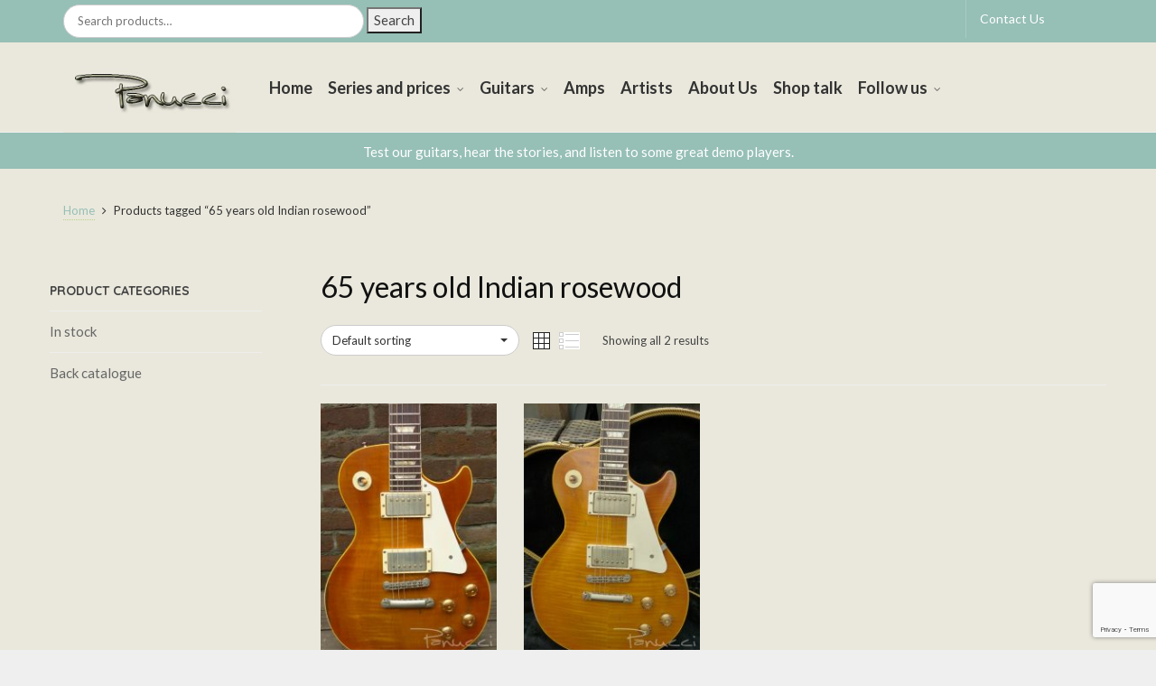

--- FILE ---
content_type: text/html; charset=UTF-8
request_url: https://guitarlounge.nl/product-tag/65-years-old-indian-rosewood/
body_size: 16731
content:
<!DOCTYPE html>
<!--[if IE 9 ]><html class="no-js ie9" lang="en-US"> <![endif]-->
<!--[if (gt IE 9)|!(IE)]><!--><html class="no-js" lang="en-US"> <!--<![endif]-->
    <head>
        <meta charset="UTF-8">
                    <meta name="viewport" content="width=device-width, initial-scale=1.0">
                <title>65 years old Indian rosewood | Product tags | Panucci Custom Guitars</title>
        <link rel="profile" href="http://gmpg.org/xfn/11">
        <link rel="pingback" href="https://guitarlounge.nl/xmlrpc.php">        
        <link rel="shortcut icon" href="https://guitarlounge.nl/wp-content/uploads/2014/08/favicon.ico"/>

         <link rel="shortcut icon" href="https://guitarlounge.nl/wp-content/uploads/2014/08/bg-cmb2-1.png"/>
        <!--[if lte IE 9]><script src="http://cdnjs.cloudflare.com/ajax/libs/html5shiv/3.7/html5shiv.js"></script><![endif]-->
       <meta name='robots' content='max-image-preview:large' />
		<style>img:is([sizes="auto" i], [sizes^="auto," i]) { contain-intrinsic-size: 3000px 1500px }</style>
		<link rel='dns-prefetch' href='//netdna.bootstrapcdn.com' />
<link rel='dns-prefetch' href='//fonts.googleapis.com' />
<link rel='preconnect' href='https://fonts.gstatic.com' crossorigin />
<link rel="alternate" type="application/rss+xml" title="Panucci Custom Guitars &raquo; Feed" href="https://guitarlounge.nl/feed/" />
<link rel="alternate" type="application/rss+xml" title="Panucci Custom Guitars &raquo; Comments Feed" href="https://guitarlounge.nl/comments/feed/" />
<link rel="alternate" type="application/rss+xml" title="Panucci Custom Guitars &raquo; 65 years old Indian rosewood Tag Feed" href="https://guitarlounge.nl/product-tag/65-years-old-indian-rosewood/feed/" />
<script type="text/javascript">
/* <![CDATA[ */
window._wpemojiSettings = {"baseUrl":"https:\/\/s.w.org\/images\/core\/emoji\/15.0.3\/72x72\/","ext":".png","svgUrl":"https:\/\/s.w.org\/images\/core\/emoji\/15.0.3\/svg\/","svgExt":".svg","source":{"concatemoji":"https:\/\/guitarlounge.nl\/wp-includes\/js\/wp-emoji-release.min.js?ver=6.6.2"}};
/*! This file is auto-generated */
!function(i,n){var o,s,e;function c(e){try{var t={supportTests:e,timestamp:(new Date).valueOf()};sessionStorage.setItem(o,JSON.stringify(t))}catch(e){}}function p(e,t,n){e.clearRect(0,0,e.canvas.width,e.canvas.height),e.fillText(t,0,0);var t=new Uint32Array(e.getImageData(0,0,e.canvas.width,e.canvas.height).data),r=(e.clearRect(0,0,e.canvas.width,e.canvas.height),e.fillText(n,0,0),new Uint32Array(e.getImageData(0,0,e.canvas.width,e.canvas.height).data));return t.every(function(e,t){return e===r[t]})}function u(e,t,n){switch(t){case"flag":return n(e,"\ud83c\udff3\ufe0f\u200d\u26a7\ufe0f","\ud83c\udff3\ufe0f\u200b\u26a7\ufe0f")?!1:!n(e,"\ud83c\uddfa\ud83c\uddf3","\ud83c\uddfa\u200b\ud83c\uddf3")&&!n(e,"\ud83c\udff4\udb40\udc67\udb40\udc62\udb40\udc65\udb40\udc6e\udb40\udc67\udb40\udc7f","\ud83c\udff4\u200b\udb40\udc67\u200b\udb40\udc62\u200b\udb40\udc65\u200b\udb40\udc6e\u200b\udb40\udc67\u200b\udb40\udc7f");case"emoji":return!n(e,"\ud83d\udc26\u200d\u2b1b","\ud83d\udc26\u200b\u2b1b")}return!1}function f(e,t,n){var r="undefined"!=typeof WorkerGlobalScope&&self instanceof WorkerGlobalScope?new OffscreenCanvas(300,150):i.createElement("canvas"),a=r.getContext("2d",{willReadFrequently:!0}),o=(a.textBaseline="top",a.font="600 32px Arial",{});return e.forEach(function(e){o[e]=t(a,e,n)}),o}function t(e){var t=i.createElement("script");t.src=e,t.defer=!0,i.head.appendChild(t)}"undefined"!=typeof Promise&&(o="wpEmojiSettingsSupports",s=["flag","emoji"],n.supports={everything:!0,everythingExceptFlag:!0},e=new Promise(function(e){i.addEventListener("DOMContentLoaded",e,{once:!0})}),new Promise(function(t){var n=function(){try{var e=JSON.parse(sessionStorage.getItem(o));if("object"==typeof e&&"number"==typeof e.timestamp&&(new Date).valueOf()<e.timestamp+604800&&"object"==typeof e.supportTests)return e.supportTests}catch(e){}return null}();if(!n){if("undefined"!=typeof Worker&&"undefined"!=typeof OffscreenCanvas&&"undefined"!=typeof URL&&URL.createObjectURL&&"undefined"!=typeof Blob)try{var e="postMessage("+f.toString()+"("+[JSON.stringify(s),u.toString(),p.toString()].join(",")+"));",r=new Blob([e],{type:"text/javascript"}),a=new Worker(URL.createObjectURL(r),{name:"wpTestEmojiSupports"});return void(a.onmessage=function(e){c(n=e.data),a.terminate(),t(n)})}catch(e){}c(n=f(s,u,p))}t(n)}).then(function(e){for(var t in e)n.supports[t]=e[t],n.supports.everything=n.supports.everything&&n.supports[t],"flag"!==t&&(n.supports.everythingExceptFlag=n.supports.everythingExceptFlag&&n.supports[t]);n.supports.everythingExceptFlag=n.supports.everythingExceptFlag&&!n.supports.flag,n.DOMReady=!1,n.readyCallback=function(){n.DOMReady=!0}}).then(function(){return e}).then(function(){var e;n.supports.everything||(n.readyCallback(),(e=n.source||{}).concatemoji?t(e.concatemoji):e.wpemoji&&e.twemoji&&(t(e.twemoji),t(e.wpemoji)))}))}((window,document),window._wpemojiSettings);
/* ]]> */
</script>
<style id='wp-emoji-styles-inline-css' type='text/css'>

	img.wp-smiley, img.emoji {
		display: inline !important;
		border: none !important;
		box-shadow: none !important;
		height: 1em !important;
		width: 1em !important;
		margin: 0 0.07em !important;
		vertical-align: -0.1em !important;
		background: none !important;
		padding: 0 !important;
	}
</style>
<link rel='stylesheet' id='wp-block-library-css' href='https://guitarlounge.nl/wp-includes/css/dist/block-library/style.min.css?ver=6.6.2' type='text/css' media='all' />
<link rel='stylesheet' id='yith-wcan-shortcodes-css' href='https://guitarlounge.nl/wp-content/plugins/yith-woocommerce-ajax-navigation/assets/css/shortcodes.css?ver=5.12.0' type='text/css' media='all' />
<style id='yith-wcan-shortcodes-inline-css' type='text/css'>
:root{
	--yith-wcan-filters_colors_titles: #434343;
	--yith-wcan-filters_colors_background: #FFFFFF;
	--yith-wcan-filters_colors_accent: #A7144C;
	--yith-wcan-filters_colors_accent_r: 167;
	--yith-wcan-filters_colors_accent_g: 20;
	--yith-wcan-filters_colors_accent_b: 76;
	--yith-wcan-color_swatches_border_radius: 100%;
	--yith-wcan-color_swatches_size: 30px;
	--yith-wcan-labels_style_background: #FFFFFF;
	--yith-wcan-labels_style_background_hover: #A7144C;
	--yith-wcan-labels_style_background_active: #A7144C;
	--yith-wcan-labels_style_text: #434343;
	--yith-wcan-labels_style_text_hover: #FFFFFF;
	--yith-wcan-labels_style_text_active: #FFFFFF;
	--yith-wcan-anchors_style_text: #434343;
	--yith-wcan-anchors_style_text_hover: #A7144C;
	--yith-wcan-anchors_style_text_active: #A7144C;
}
</style>
<style id='classic-theme-styles-inline-css' type='text/css'>
/*! This file is auto-generated */
.wp-block-button__link{color:#fff;background-color:#32373c;border-radius:9999px;box-shadow:none;text-decoration:none;padding:calc(.667em + 2px) calc(1.333em + 2px);font-size:1.125em}.wp-block-file__button{background:#32373c;color:#fff;text-decoration:none}
</style>
<style id='global-styles-inline-css' type='text/css'>
:root{--wp--preset--aspect-ratio--square: 1;--wp--preset--aspect-ratio--4-3: 4/3;--wp--preset--aspect-ratio--3-4: 3/4;--wp--preset--aspect-ratio--3-2: 3/2;--wp--preset--aspect-ratio--2-3: 2/3;--wp--preset--aspect-ratio--16-9: 16/9;--wp--preset--aspect-ratio--9-16: 9/16;--wp--preset--color--black: #000000;--wp--preset--color--cyan-bluish-gray: #abb8c3;--wp--preset--color--white: #ffffff;--wp--preset--color--pale-pink: #f78da7;--wp--preset--color--vivid-red: #cf2e2e;--wp--preset--color--luminous-vivid-orange: #ff6900;--wp--preset--color--luminous-vivid-amber: #fcb900;--wp--preset--color--light-green-cyan: #7bdcb5;--wp--preset--color--vivid-green-cyan: #00d084;--wp--preset--color--pale-cyan-blue: #8ed1fc;--wp--preset--color--vivid-cyan-blue: #0693e3;--wp--preset--color--vivid-purple: #9b51e0;--wp--preset--gradient--vivid-cyan-blue-to-vivid-purple: linear-gradient(135deg,rgba(6,147,227,1) 0%,rgb(155,81,224) 100%);--wp--preset--gradient--light-green-cyan-to-vivid-green-cyan: linear-gradient(135deg,rgb(122,220,180) 0%,rgb(0,208,130) 100%);--wp--preset--gradient--luminous-vivid-amber-to-luminous-vivid-orange: linear-gradient(135deg,rgba(252,185,0,1) 0%,rgba(255,105,0,1) 100%);--wp--preset--gradient--luminous-vivid-orange-to-vivid-red: linear-gradient(135deg,rgba(255,105,0,1) 0%,rgb(207,46,46) 100%);--wp--preset--gradient--very-light-gray-to-cyan-bluish-gray: linear-gradient(135deg,rgb(238,238,238) 0%,rgb(169,184,195) 100%);--wp--preset--gradient--cool-to-warm-spectrum: linear-gradient(135deg,rgb(74,234,220) 0%,rgb(151,120,209) 20%,rgb(207,42,186) 40%,rgb(238,44,130) 60%,rgb(251,105,98) 80%,rgb(254,248,76) 100%);--wp--preset--gradient--blush-light-purple: linear-gradient(135deg,rgb(255,206,236) 0%,rgb(152,150,240) 100%);--wp--preset--gradient--blush-bordeaux: linear-gradient(135deg,rgb(254,205,165) 0%,rgb(254,45,45) 50%,rgb(107,0,62) 100%);--wp--preset--gradient--luminous-dusk: linear-gradient(135deg,rgb(255,203,112) 0%,rgb(199,81,192) 50%,rgb(65,88,208) 100%);--wp--preset--gradient--pale-ocean: linear-gradient(135deg,rgb(255,245,203) 0%,rgb(182,227,212) 50%,rgb(51,167,181) 100%);--wp--preset--gradient--electric-grass: linear-gradient(135deg,rgb(202,248,128) 0%,rgb(113,206,126) 100%);--wp--preset--gradient--midnight: linear-gradient(135deg,rgb(2,3,129) 0%,rgb(40,116,252) 100%);--wp--preset--font-size--small: 13px;--wp--preset--font-size--medium: 20px;--wp--preset--font-size--large: 36px;--wp--preset--font-size--x-large: 42px;--wp--preset--spacing--20: 0.44rem;--wp--preset--spacing--30: 0.67rem;--wp--preset--spacing--40: 1rem;--wp--preset--spacing--50: 1.5rem;--wp--preset--spacing--60: 2.25rem;--wp--preset--spacing--70: 3.38rem;--wp--preset--spacing--80: 5.06rem;--wp--preset--shadow--natural: 6px 6px 9px rgba(0, 0, 0, 0.2);--wp--preset--shadow--deep: 12px 12px 50px rgba(0, 0, 0, 0.4);--wp--preset--shadow--sharp: 6px 6px 0px rgba(0, 0, 0, 0.2);--wp--preset--shadow--outlined: 6px 6px 0px -3px rgba(255, 255, 255, 1), 6px 6px rgba(0, 0, 0, 1);--wp--preset--shadow--crisp: 6px 6px 0px rgba(0, 0, 0, 1);}:where(.is-layout-flex){gap: 0.5em;}:where(.is-layout-grid){gap: 0.5em;}body .is-layout-flex{display: flex;}.is-layout-flex{flex-wrap: wrap;align-items: center;}.is-layout-flex > :is(*, div){margin: 0;}body .is-layout-grid{display: grid;}.is-layout-grid > :is(*, div){margin: 0;}:where(.wp-block-columns.is-layout-flex){gap: 2em;}:where(.wp-block-columns.is-layout-grid){gap: 2em;}:where(.wp-block-post-template.is-layout-flex){gap: 1.25em;}:where(.wp-block-post-template.is-layout-grid){gap: 1.25em;}.has-black-color{color: var(--wp--preset--color--black) !important;}.has-cyan-bluish-gray-color{color: var(--wp--preset--color--cyan-bluish-gray) !important;}.has-white-color{color: var(--wp--preset--color--white) !important;}.has-pale-pink-color{color: var(--wp--preset--color--pale-pink) !important;}.has-vivid-red-color{color: var(--wp--preset--color--vivid-red) !important;}.has-luminous-vivid-orange-color{color: var(--wp--preset--color--luminous-vivid-orange) !important;}.has-luminous-vivid-amber-color{color: var(--wp--preset--color--luminous-vivid-amber) !important;}.has-light-green-cyan-color{color: var(--wp--preset--color--light-green-cyan) !important;}.has-vivid-green-cyan-color{color: var(--wp--preset--color--vivid-green-cyan) !important;}.has-pale-cyan-blue-color{color: var(--wp--preset--color--pale-cyan-blue) !important;}.has-vivid-cyan-blue-color{color: var(--wp--preset--color--vivid-cyan-blue) !important;}.has-vivid-purple-color{color: var(--wp--preset--color--vivid-purple) !important;}.has-black-background-color{background-color: var(--wp--preset--color--black) !important;}.has-cyan-bluish-gray-background-color{background-color: var(--wp--preset--color--cyan-bluish-gray) !important;}.has-white-background-color{background-color: var(--wp--preset--color--white) !important;}.has-pale-pink-background-color{background-color: var(--wp--preset--color--pale-pink) !important;}.has-vivid-red-background-color{background-color: var(--wp--preset--color--vivid-red) !important;}.has-luminous-vivid-orange-background-color{background-color: var(--wp--preset--color--luminous-vivid-orange) !important;}.has-luminous-vivid-amber-background-color{background-color: var(--wp--preset--color--luminous-vivid-amber) !important;}.has-light-green-cyan-background-color{background-color: var(--wp--preset--color--light-green-cyan) !important;}.has-vivid-green-cyan-background-color{background-color: var(--wp--preset--color--vivid-green-cyan) !important;}.has-pale-cyan-blue-background-color{background-color: var(--wp--preset--color--pale-cyan-blue) !important;}.has-vivid-cyan-blue-background-color{background-color: var(--wp--preset--color--vivid-cyan-blue) !important;}.has-vivid-purple-background-color{background-color: var(--wp--preset--color--vivid-purple) !important;}.has-black-border-color{border-color: var(--wp--preset--color--black) !important;}.has-cyan-bluish-gray-border-color{border-color: var(--wp--preset--color--cyan-bluish-gray) !important;}.has-white-border-color{border-color: var(--wp--preset--color--white) !important;}.has-pale-pink-border-color{border-color: var(--wp--preset--color--pale-pink) !important;}.has-vivid-red-border-color{border-color: var(--wp--preset--color--vivid-red) !important;}.has-luminous-vivid-orange-border-color{border-color: var(--wp--preset--color--luminous-vivid-orange) !important;}.has-luminous-vivid-amber-border-color{border-color: var(--wp--preset--color--luminous-vivid-amber) !important;}.has-light-green-cyan-border-color{border-color: var(--wp--preset--color--light-green-cyan) !important;}.has-vivid-green-cyan-border-color{border-color: var(--wp--preset--color--vivid-green-cyan) !important;}.has-pale-cyan-blue-border-color{border-color: var(--wp--preset--color--pale-cyan-blue) !important;}.has-vivid-cyan-blue-border-color{border-color: var(--wp--preset--color--vivid-cyan-blue) !important;}.has-vivid-purple-border-color{border-color: var(--wp--preset--color--vivid-purple) !important;}.has-vivid-cyan-blue-to-vivid-purple-gradient-background{background: var(--wp--preset--gradient--vivid-cyan-blue-to-vivid-purple) !important;}.has-light-green-cyan-to-vivid-green-cyan-gradient-background{background: var(--wp--preset--gradient--light-green-cyan-to-vivid-green-cyan) !important;}.has-luminous-vivid-amber-to-luminous-vivid-orange-gradient-background{background: var(--wp--preset--gradient--luminous-vivid-amber-to-luminous-vivid-orange) !important;}.has-luminous-vivid-orange-to-vivid-red-gradient-background{background: var(--wp--preset--gradient--luminous-vivid-orange-to-vivid-red) !important;}.has-very-light-gray-to-cyan-bluish-gray-gradient-background{background: var(--wp--preset--gradient--very-light-gray-to-cyan-bluish-gray) !important;}.has-cool-to-warm-spectrum-gradient-background{background: var(--wp--preset--gradient--cool-to-warm-spectrum) !important;}.has-blush-light-purple-gradient-background{background: var(--wp--preset--gradient--blush-light-purple) !important;}.has-blush-bordeaux-gradient-background{background: var(--wp--preset--gradient--blush-bordeaux) !important;}.has-luminous-dusk-gradient-background{background: var(--wp--preset--gradient--luminous-dusk) !important;}.has-pale-ocean-gradient-background{background: var(--wp--preset--gradient--pale-ocean) !important;}.has-electric-grass-gradient-background{background: var(--wp--preset--gradient--electric-grass) !important;}.has-midnight-gradient-background{background: var(--wp--preset--gradient--midnight) !important;}.has-small-font-size{font-size: var(--wp--preset--font-size--small) !important;}.has-medium-font-size{font-size: var(--wp--preset--font-size--medium) !important;}.has-large-font-size{font-size: var(--wp--preset--font-size--large) !important;}.has-x-large-font-size{font-size: var(--wp--preset--font-size--x-large) !important;}
:where(.wp-block-post-template.is-layout-flex){gap: 1.25em;}:where(.wp-block-post-template.is-layout-grid){gap: 1.25em;}
:where(.wp-block-columns.is-layout-flex){gap: 2em;}:where(.wp-block-columns.is-layout-grid){gap: 2em;}
:root :where(.wp-block-pullquote){font-size: 1.5em;line-height: 1.6;}
</style>
<link rel='stylesheet' id='captiva_toolkit_styles-css' href='https://guitarlounge.nl/wp-content/plugins/captiva-toolkit/css/captiva_toolkit.css?ver=6.6.2' type='text/css' media='all' />
<link rel='stylesheet' id='contact-form-7-css' href='https://guitarlounge.nl/wp-content/plugins/contact-form-7/includes/css/styles.css?ver=6.0.6' type='text/css' media='all' />
<link rel='stylesheet' id='pif-styles-css' href='https://guitarlounge.nl/wp-content/plugins/woocommerce-product-image-flipper/assets/css/style.css?ver=6.6.2' type='text/css' media='all' />
<style id='woocommerce-inline-inline-css' type='text/css'>
.woocommerce form .form-row .required { visibility: visible; }
</style>
<link rel='stylesheet' id='mc4wp-form-basic-css' href='https://guitarlounge.nl/wp-content/plugins/mailchimp-for-wp/assets/css/form-basic.css?ver=4.10.9' type='text/css' media='all' />
<link rel='stylesheet' id='brands-styles-css' href='https://guitarlounge.nl/wp-content/plugins/woocommerce/assets/css/brands.css?ver=9.8.5' type='text/css' media='all' />
<link rel='stylesheet' id='cap-style-css' href='https://guitarlounge.nl/wp-content/themes/captiva/style.css?ver=6.6.2' type='text/css' media='all' />
<link rel='stylesheet' id='cap-font-awesome-css' href='//netdna.bootstrapcdn.com/font-awesome/4.0.3/css/font-awesome.min.css?ver=4.0.3' type='text/css' media='all' />
<link rel='stylesheet' id='cap-bootstrap-css' href='https://guitarlounge.nl/wp-content/themes/captiva/inc/core/bootstrap/dist/css/bootstrap.min.css?ver=6.6.2' type='text/css' media='all' />
<link rel='stylesheet' id='cap-captiva-css' href='https://guitarlounge.nl/wp-content/themes/captiva/css/captiva.css?ver=6.6.2' type='text/css' media='all' />
<link rel='stylesheet' id='cap-responsive-css' href='https://guitarlounge.nl/wp-content/themes/captiva/css/responsive.css?ver=6.6.2' type='text/css' media='all' />
<link rel='stylesheet' id='cap-customcss-css' href='https://guitarlounge.nl/wp-content/themes/captiva/custom/custom.css?ver=6.6.2' type='text/css' media='all' />
<link rel='stylesheet' id='ms-main-css' href='https://guitarlounge.nl/wp-content/plugins/masterslider/public/assets/css/masterslider.main.css?ver=3.7.8' type='text/css' media='all' />
<link rel='stylesheet' id='ms-custom-css' href='https://guitarlounge.nl/wp-content/uploads/masterslider/custom.css?ver=2.5' type='text/css' media='all' />
<link rel='stylesheet' id='ultimate-style-min-css' href='https://guitarlounge.nl/wp-content/plugins/Ultimate_VC_Addons/assets/min-css/ultimate.min.css?ver=3.8.0' type='text/css' media='all' />
<link rel='stylesheet' id='bsf-Defaults-css' href='https://guitarlounge.nl/wp-content/uploads/smile_fonts/Defaults/Defaults.css?ver=6.6.2' type='text/css' media='all' />
<link rel="preload" as="style" href="https://fonts.googleapis.com/css?family=Lato:100,300,400,700,900,100italic,300italic,400italic,700italic,900italic%7CQuicksand:300,400,500,600,700&#038;subset=latin&#038;display=swap&#038;ver=1655106884" /><link rel="stylesheet" href="https://fonts.googleapis.com/css?family=Lato:100,300,400,700,900,100italic,300italic,400italic,700italic,900italic%7CQuicksand:300,400,500,600,700&#038;subset=latin&#038;display=swap&#038;ver=1655106884" media="print" onload="this.media='all'"><noscript><link rel="stylesheet" href="https://fonts.googleapis.com/css?family=Lato:100,300,400,700,900,100italic,300italic,400italic,700italic,900italic%7CQuicksand:300,400,500,600,700&#038;subset=latin&#038;display=swap&#038;ver=1655106884" /></noscript><script type="text/javascript" src="https://guitarlounge.nl/wp-includes/js/jquery/jquery.min.js?ver=3.7.1" id="jquery-core-js"></script>
<script type="text/javascript" src="https://guitarlounge.nl/wp-includes/js/jquery/jquery-migrate.min.js?ver=3.4.1" id="jquery-migrate-js"></script>
<script type="text/javascript" src="https://guitarlounge.nl/wp-content/themes/captiva/js/src/cond/owl.carousel.min.js?ver=6.6.2" id="cap_owlcarousel-js"></script>
<script type="text/javascript" src="https://guitarlounge.nl/wp-content/themes/captiva/js/src/cond/modernizr.custom.min.js?ver=6.6.2" id="cap_modernizr-js"></script>
<script type="text/javascript" src="https://guitarlounge.nl/wp-content/plugins/woocommerce/assets/js/jquery-blockui/jquery.blockUI.min.js?ver=2.7.0-wc.9.8.5" id="jquery-blockui-js" defer="defer" data-wp-strategy="defer"></script>
<script type="text/javascript" src="https://guitarlounge.nl/wp-content/plugins/woocommerce/assets/js/js-cookie/js.cookie.min.js?ver=2.1.4-wc.9.8.5" id="js-cookie-js" defer="defer" data-wp-strategy="defer"></script>
<script type="text/javascript" id="woocommerce-js-extra">
/* <![CDATA[ */
var woocommerce_params = {"ajax_url":"\/wp-admin\/admin-ajax.php","wc_ajax_url":"\/?wc-ajax=%%endpoint%%","i18n_password_show":"Show password","i18n_password_hide":"Hide password"};
/* ]]> */
</script>
<script type="text/javascript" src="https://guitarlounge.nl/wp-content/plugins/woocommerce/assets/js/frontend/woocommerce.min.js?ver=9.8.5" id="woocommerce-js" defer="defer" data-wp-strategy="defer"></script>
<script type="text/javascript" src="https://guitarlounge.nl/wp-content/plugins/wp-retina-2x/app/picturefill.min.js?ver=1765803162" id="wr2x-picturefill-js-js"></script>
<script type="text/javascript" src="https://guitarlounge.nl/wp-content/plugins/Ultimate_VC_Addons/assets/min-js/ultimate.min.js?ver=3.8.0" id="ultimate-script-js"></script>
<script></script><link rel="https://api.w.org/" href="https://guitarlounge.nl/wp-json/" /><link rel="alternate" title="JSON" type="application/json" href="https://guitarlounge.nl/wp-json/wp/v2/product_tag/140" /><link rel="EditURI" type="application/rsd+xml" title="RSD" href="https://guitarlounge.nl/xmlrpc.php?rsd" />
<meta name="generator" content="WordPress 6.6.2" />
<meta name="generator" content="WooCommerce 9.8.5" />
<meta name="generator" content="Redux 4.5.9" /><script>var ms_grabbing_curosr='https://guitarlounge.nl/wp-content/plugins/masterslider/public/assets/css/common/grabbing.cur',ms_grab_curosr='https://guitarlounge.nl/wp-content/plugins/masterslider/public/assets/css/common/grab.cur';</script>
<meta name="generator" content="MasterSlider 3.7.8 - Responsive Touch Image Slider" />
        <script type="text/javascript">
            var view_mode_default = 'grid-layout';
            var cap_sticky_default = 'yes';
        </script>
        <style>.mc4wp-checkbox-wp-registration-form{clear:both;width:auto;display:block;position:static}.mc4wp-checkbox-wp-registration-form input{float:none;vertical-align:middle;-webkit-appearance:checkbox;width:auto;max-width:21px;margin:0 6px 0 0;padding:0;position:static;display:inline-block!important}.mc4wp-checkbox-wp-registration-form label{float:none;cursor:pointer;width:auto;margin:0 0 16px;display:block;position:static}</style>	<noscript><style>.woocommerce-product-gallery{ opacity: 1 !important; }</style></noscript>
	<meta name="generator" content="Powered by WPBakery Page Builder - drag and drop page builder for WordPress."/>
<script type="text/javascript">jQuery(document).ready(function(){
					jQuery(".ult_modal-body iframe").each(function(index, element) {
						var w = jQuery(this).attr("width");
						var h = jQuery(this).attr("height");
						var st = '<style type="text/css" id="modal-css">';
							st += "#"+jQuery(this).closest(".ult-overlay").attr("id")+" iframe{width:"+w+"px !important;height:"+h+"px !important;}";
							st += ".fluid-width-video-wrapper{padding: 0 !important;}";
							st += "</style>";
						jQuery("head").append(st);
					});
				});</script>
    <style type="text/css">

        

            .cap-header-fixed .menu > li.menu-item-has-children:hover > a:before,
            .cap-primary-menu .menu > li.menu-item-has-children:hover > a:before 
            {
                border-bottom-color: rgba(234,232,220,0.97) !important; 
            } 

        
            .cap-header-fixed .menu > li.menu-full-width .cap-submenu-ddown .container > ul > li > a:hover, .cap-primary-menu .menu > li.menu-full-width .cap-submenu-ddown .container > ul > li > a:hover 
            {
                color: #333;
            }
        
                    .cap-primary-menu .menu > li .cap-submenu-ddown .container ul .menu-item-has-children .cap-submenu ul li:last-child a, 
            .cap-header-fixed .menu > li .cap-submenu-ddown .container ul .menu-item-has-children .cap-submenu ul li:last-child a, 
            .cap-primary-menu > .menu > li > .cap-submenu-ddown > .container > ul > li:last-child a
            .cap-header-fixed .menu > li .cap-submenu-ddown, 
            .cap-primary-menu .menu > li .cap-submenu-ddown
            {
                border-bottom: 1px solid #eee; 
            }

            .cap-header-fixed .menu > li.menu-full-width .cap-submenu-ddown .container > ul > li .cap-submenu ul li, .cap-primary-menu .menu > li.menu-full-width .cap-submenu-ddown .container > ul > li .cap-submenu ul li
            {
                border-top: 1px solid #eee            }

            .cap-header-fixed .menu > li.menu-full-width .cap-submenu-ddown, .cap-primary-menu .menu > li.menu-full-width .cap-submenu-ddown {
                border: 1px solid #eee                
            }
        
                    body {
                background-color: #efefef; 
            }
        
        
        
        
        
                    #wrapper {
                background-color: #eae8dc; 
            }
        


        
            #top,
            .new.menu-item a:after, 
            .sb-icon-search, 
            .sb-search-submit,
            .sb-search input[type=submit],
            .sb-search.sb-search-open .sb-icon-search, 
            .no-js .sb-search .sb-icon-search,
            .faqs-reviews .accordionButton .icon-plus:before,
            .container .cap-product-cta a.button.added, 
            .container .cap-product-cta a.button.loading,
            .widget_price_filter .ui-slider .ui-slider-range,
            body.woocommerce .widget_layered_nav ul.yith-wcan-label li a:hover, 
            body.woocommerce-page .widget_layered_nav ul.yith-wcan-label li a:hover, 
            body.woocommerce-page .widget_layered_nav ul.yith-wcan-label li.chosen a,
            .content-area ul li:before,
            .container .mejs-controls .mejs-time-rail .mejs-time-current,
            .wpb_toggle:before, h4.wpb_toggle:before,
            /*.container .wpb_teaser_grid .categories_filter li.active a, 
            .container .wpb_teaser_grid .categories_filter li.active a:hover, */
            #filters button.is-checked,
            .ball:nth-child(1),
            .ball:nth-child(2),
            .ball:nth-child(3),
            .ball:nth-child(4),
            .ball:nth-child(5),
            .ball:nth-child(6),
            .ball:nth-child(7),
            .container .cap-product-cta a.button.added, .container .cap-product-cta a.button.loading,
            .tipr_content,
            .navbar-toggle .icon-bar,
            .woocommerce-page .container input.button,
            .woocommerce-page .container .cart-collaterals .wc-proceed-to-checkout .checkout-button

            {
                background-color: #96bfb6 !important; 
            }

            .woocommerce .container div.product form.cart .button:hover,
            .woocommerce-page .container div.product form.cart .button:hover

            {
                color: #96bfb6 !important;
                border-color: #96bfb6 !important;
            }

            a,
            .captiva-features i,
            .captiva-features h2,
            .widget_layered_nav ul.yith-wcan-list li a:before,
            .widget_layered_nav ul.yith-wcan-list li.chosen a:before,
            .widget_layered_nav ul.yith-wcan-list li.chosen a,
            blockquote:before,
            blockquote:after,
            article.format-link .entry-content p:before,
            .container .ui-state-default a, 
            .container .ui-state-default a:link, 
            .container .ui-state-default a:visited,
            .logo a,
            .page-numbers li a,
            .woocommerce-breadcrumb a,
            #captiva-articles h3 a,
            .cap-wp-menu-wrapper .menu li:hover > a,
            .cap-recent-folio-title a, 
            .content-area h2.cap-recent-folio-title a,
            .content-area .order-wrap h3,
            .content-area .woocommerce-MyAccount-navigation ul li a:hover,
            .content-area .woocommerce-MyAccount-navigation ul li.is-active a  

            {
                color: #96bfb6;
            }

            .owl-theme .owl-controls .owl-buttons div:hover,
            .content-area blockquote:hover, 
            article.format-link .entry-content p:hover,
            .blog-pagination ul li a:hover,
            .blog-pagination ul li.active a,
            .container .ui-state-hover,
            #filters button.is-checked,
            #filters button.is-checked:hover,
            .container form.cart .button:hover, 
            .woocommerce-page .container p.cart a.button:hover,
            .page-numbers li span:hover, 
            .page-numbers li a:hover, 
            .pagination li span:hover, 
            .pagination li a:hover,
            .map_inner,
            .order-wrap,
            .woocommerce-page .container .cart-collaterals input.checkout-button, 
            .woocommerce .checkout-button
            {
                border-color: #96bfb6;
            }

            .woocommerce .woocommerce_tabs ul.tabs li.active a, 
            .woocommerce .woocommerce-tabs ul.tabs li.active a, 
            ul.tabNavigation li a.active 
            {
                border-top: 1px solid #96bfb6;
            }

            .tipr_point_top:after {
                border-top-color: #96bfb6;
            }

            .tipr_point_bottom:after {
                border-bottom-color: #96bfb6;
            }

        
        
            a,
            .logo a,
            .navbar ul li.current-menu-item a, 
            .navbar ul li.current-menu-ancestor a, 
            #captiva-articles h3 a,
            .widget-area .widget.widget_rss ul li a,
            .widget-area .widget #recentcomments li a,
            .widget ul#recentcomments li a,
            .current_page_ancestor,
            .current-menu-item,
            .cap-primary-menu .menu > li.current-menu-item > a,
            .cap-primary-menu .menu > li.current-menu-ancestor > a
            {
                color: #48bfa1; 
            }
        
        
            #top .dropdown-menu li a:hover, 
            .container form.cart .button:hover, 
            .woocommerce-page .container p.cart a.button:hover,
            ul.navbar-nav li .nav-dropdown li a:hover,
            .navbar ul li.current-menu-item a:hover, 
            .navbar ul li.current-menu-ancestor a:hover,
            .owl-theme .owl-controls .owl-buttons div:hover,
            .woocommerce ul.product_list_widget li a:hover,
            .summary .accordionButton p:hover,
            .content-area a.reset_variations:hover,
            .widget_recent_entries ul li a:hover,
            .content-area article h2 a:hover,
            .content-area footer.entry-meta a:hover,
            .content-area footer.entry-meta .comments-link:hover:before, 
            .content-area a.post-edit-link:hover:before
            .scwebsite:hover:before,

            .cap-wp-menu-wrapper .menu li a:hover,
            .cap-header-fixed .menu > li .cap-submenu-ddown .container > ul > li a:hover, 
            .cap-primary-menu .menu > li .cap-submenu-ddown .container > ul > li a:hover,
            a:hover, a:focus
            {
                color: #96bfb6; 
            }
        
                    #top,             
            .sb-icon-search, 
            .sb-search-submit,
            .sb-search input[type=submit],
            .sb-search.sb-search-open .sb-icon-search, 
            .no-js .sb-search .sb-icon-search
            {
                background-color: #96bfb6 !important; 
            }
        
                    .header,
            .cap-menu-default,
            .cap-menu-below
            {
                background-color: #eae8dc; 
            }
        
                    .cap-header-fixed-wrapper.cap-is-fixed
            {
                background-color: #eae8dc; 
            }
        
                    ul.tiny-cart li a {
                color: #111111 !important; 
            }
        
                    .lightwrapper 

            {
                background-color: #eae8dc; 
            }

        
                    .subfooter 

            {
                background-color: #111111; 
            }

        
                    .footer 

            {
                background-color: #111111; 
            }

        
                    .lightwrapper h4, .lightwrapper ul li a 

            {
                color: #222222; 
            }

        
                    .subfooter h4, 
            .subfooter .textwidget, 
            .subfooter #mc_subheader,
            .subfooter .widget_recent_entries ul li a,
            .subfooter ul.product_list_widget li a,
            .subfooter ul.product_list_widget li span.amount,
            .subfooter #mc_signup_submit

            {
                color: #cccccc; 
            }

        
                    .footer p

            {
                color: #777777; 
            }

        
                    .header,
            ul.tiny-cart,
            .mean-bar,
            .cap-menu-default,
            .cap-menu-default .logo,
            .cap-menu-below,
            .cap-menu-below .logo

            {
                /* $cap_header_height */
                height: 100px; 
            }

            .cap-menu-default .logo img, .cap-menu-below .logo img {
                max-height: 100px; 
            }

            ul.tiny-cart,
            ul.tiny-cart li, 
            .navbar ul li a,
            .text-logo h1,

            .cap-header-fixed .menu > li > a,
            .cap-primary-menu .menu > li > a
            {
                line-height: 100px; 
            }

            ul.tiny-cart li {
                height: 100px; 
            }

            ul.tiny-cart li ul li, .cap-header-fixed-wrapper.cap-is-fixed ul.tiny-cart li ul li {
                height: auto;
            }

            ul.tiny-cart li:hover ul.cart_list {
                top: 100px;
            }

        
                    .cap-header-fixed-wrapper.cap-is-fixed .header, 
            .cap-header-fixed-wrapper.cap-is-fixed ul.tiny-cart,
            .cap-header-fixed-wrapper.cap-is-fixed ul.tiny-cart li, 
            .cap-header-fixed-wrapper.cap-is-fixed .mean-bar,
            .cap-header-fixed .menu, .cap-primary-menu .menu

            {
                height: 60px; 
            }

            .cap-header-fixed-wrapper.cap-is-fixed ul.tiny-cart li:hover ul.cart_list
            {
                top: 60px;
            }

            .cap-header-fixed-wrapper.cap-is-fixed .cap-header-fixed .menu > li > a,
            .cap-header-fixed-wrapper.cap-is-fixed .text-logo h1,
            .cap-header-fixed-wrapper.cap-is-fixed ul.tiny-cart,
            .cap-header-fixed-wrapper.cap-is-fixed ul.tiny-cart li,
            .cap-header-fixed-wrapper.cap-is-fixed .navbar ul li a
            {
                line-height: 60px;
            }

            .cap-header-fixed-wrapper.cap-is-fixed .logo img {
                max-height: 60px; 
            }

            .cap-header-fixed-wrapper.cap-is-fixed .logo {
                height: 60px; 
            }

        
        
            @media only screen and (max-width: 1100px) { 

                .header,
                ul.tiny-cart,
                ul.tiny-cart li,
                .mean-bar,
                .cap-menu-default,
                .cap-menu-default .logo,
                .cap-menu-below,
                .cap-menu-below .logo

                {
                    /* $cap_header_height_mobile */
                    height: 60px; 
                }

                .cap-menu-default .logo img, .cap-menu-below .logo img {
                    max-height: 60px; 
                }

                ul.tiny-cart, 
                .logo a,
                .navbar ul li a,
                .text-logo h1
                {
                    /* $cap_header_height_mobile */
                    line-height: 60px !important; 
                }

                ul.tiny-cart li {
                    line-height: inherit !important;
                }

                ul.tiny-cart li:hover ul.cart_list {
                    top: 60px;
                }

                .logo img {
                    max-height: 60px;
                }

                .mean-container a.meanmenu-reveal {
                    padding: 20px 15px;
                }

                .mean-container .mean-nav {
                    top: 60px;
                }

            }

        
        .testimonials-wrap {
background: #96bfb6;
}
.testimonials-wrap:after {

    border-top-color: #96bfb6;

}

.cart .quantity {
display: none;
}

.bag-icon {
background-image: url(https://www.guitarlounge.nl/wp-content/uploads/2014/09/guitar-shopping-bag1.png);
}
    </style>

    		<style type="text/css" id="wp-custom-css">
			.cap-header-fixed .menu > li, .cap-primary-menu .menu > li {
    display: inline-block;
    padding: 0px 7px;
}

.content-area {
    min-height: initial;
}

input.search-field, .widget_product_search input#s {
    width: 60%;
}

.cart, .cart-wrap, #menu-item-66227{
	display:none !important;
}		</style>
		<style id="captiva_reduxopt-dynamic-css" title="dynamic-css" class="redux-options-output">.cap-primary-menu .menu > li > a{font-family:Lato;font-weight:700;font-style:normal;color:#333;font-size:18px;}.cap-primary-menu .menu > li .cap-submenu-ddown .container > ul > li a, .cap-submenu-ddown .container > ul > li > a{font-family:Lato;font-weight:normal;font-style:normal;color:#333;font-size:16px;}.cap-header-fixed .menu > li .cap-submenu-ddown, .cap-primary-menu .menu > li .cap-submenu-ddown, .cap-header-fixed .menu > li.menu-full-width .cap-submenu-ddown, .cap-primary-menu .menu > li.menu-full-width .cap-submenu-ddown, .cap-header-fixed .menu > li .cap-submenu-ddown .container > ul .menu-item-has-children .cap-submenu li, .cap-primary-menu .menu > li .cap-submenu-ddown .container > ul .menu-item-has-children .cap-submenu li,.cap-header-fixed .menu > li.menu-full-width .cap-submenu-ddown,.cap-primary-menu .menu > li.menu-full-width .cap-submenu-ddown{background:rgba(234,232,220,0.97);}.cap-primary-menu .menu > li .cap-submenu-ddown .container > ul > li a, .cap-submenu-ddown .container > ul > li > a{border-top:1px solid #eee;border-bottom:0px solid #eee;border-left:1px solid #eee;border-right:1px solid #eee;}body,select,input,textarea,button{font-family:Lato;line-height:23px;font-weight:400;font-style:normal;color:#444;font-size:15px;}a.btn,.content-area a.btn,.content-area a.btn:hover,#respond input#submit,.wpcf7 input.wpcf7-submit,ul.navbar-nav li .nav-dropdown > ul > li.menu-parent-item > a,ul.tiny-cart li ul.cart_list li.buttons .button,#get-started .main h6,.highlight-block h2 a,.see-through,.content-area .see-through,.testimonials-wrap  span,.faqs-reviews ul li h6,.titlewrap h2,.cap-product-info .category,.page-numbers li span,.page-numbers li a,.pagination li span,.pagination li a,.products .onsale,.woocommerce span.onsale,.products .woocommerce-page span.onsale,.onsale,.woocommerce .container span.onsale,.woocommerce-page .container span.onsale,.woocommerce .cart .quantity input.plus,.woocommerce .cart .quantity input.minus,.cart .quantity,#respond h3,.woocommerce .button,.woocommerce .container a.button,.cap-product-cta,.woocommerce .container button.button,.woocommerce .container input.button,.woocommerce .container #respond input#submit,.woocommerce .container #content input.button,.woocommerce-page .container .cap-product-cta a.button,.cap-product-cta .button,.woocommerce-page .container a.button,.woocommerce-page .container button.button,.woocommerce-page .container input.button,.woocommerce-page .container #respond input#submit,.woocommerce-page .container #content input.button,.added_to_cart,.woocommerce .container div.product form.cart .button,.woocommerce .container #content div.product form.cart .button,.woocommerce-page .container div.product form.cart .button,.woocommerce-page .container #content div.product form.cart .button,.woocommerce-page .container p.cart a.button,.content-area .woocommerce .summary .button,.woocommerce .container span.onsale,.woocommerce-page .container span.onsale,.woocommerce-tabs .entry-content h2,.woocommerce-page .container a.button.small,.content-area .woocommerce a.button.small,.widget_product_search input#searchsubmit,.widget h4,.widget h1,.post-password-form input[type="submit"],.content-area .comments-area h2,.content-area article a.more-link,.blog-pagination ul li a,.content-area table.cart tr th,.content-area .cart_totals h2,.content-area .coupon h3,.content-area .order-wrap h3,.woocommerce-page .container form.login input.button,.subfooter h4,.subfooter #mc_signup_submit,.container .wpb_row .wpb_call_to_action a .wpb_button,.container .vc_btn,.wpb_button,body .wpb_teaser_grid .categories_filter li a,#filters button,.cap-product-wrap a .category,.lightwrapper h4{font-family:Quicksand;font-weight:700;font-style:normal;}.content-area h1{font-family:Lato;line-height:45px;font-weight:700;font-style:normal;color:#444;font-size:32px;}h2,.content-area h2{font-family:Lato;line-height:40px;font-weight:400;font-style:normal;color:#444;font-size:30px;}h3,.content-area h3{font-family:Lato;line-height:28px;font-weight:700;font-style:normal;color:#444;font-size:22px;}h4,.content-area h4{font-family:Lato;line-height:24px;font-weight:400;font-style:normal;color:#444;font-size:18px;}h5,.content-area h5{font-family:Lato;line-height:22px;font-weight:400;font-style:normal;color:#444;font-size:17px;}h6,.content-area h6{font-family:Lato;line-height:20px;font-weight:400;font-style:normal;color:#444;font-size:15px;}.navbar ul li a{font-family:Lato;font-weight:normal;font-style:normal;color:#444;font-size:14px;}</style><noscript><style> .wpb_animate_when_almost_visible { opacity: 1; }</style></noscript>    </head>
    <body id="skrollr-body" class="archive tax-product_tag term-65-years-old-indian-rosewood term-140 theme-captiva _masterslider _msp_version_3.7.8 woocommerce woocommerce-page woocommerce-no-js yith-wcan-free group-blog cap-sticky-enabled  captivatoolkit wpb-js-composer js-comp-ver-8.0.1 vc_responsive">
        
        <div id="wrapper">
                            <div id="top">
                    <div class="container">
                        <div class="row">
                            <div class="top-msg-wrap col-lg-6 col-md-6 col-sm-6 hidden-xs">
                                <div id="top-bar-wrap">
                                                                            <div id="top-bar-search">
                                            <div id="woocommerce_product_search-2" class="woocommerce widget_product_search"><h4 class="widget-title">Search Guitars</h4><form role="search" method="get" class="woocommerce-product-search" action="https://guitarlounge.nl/">
	<label class="screen-reader-text" for="woocommerce-product-search-field-0">Search for:</label>
	<input type="search" id="woocommerce-product-search-field-0" class="search-field" placeholder="Search products&hellip;" value="" name="s" />
	<button type="submit" value="Search" class="">Search</button>
	<input type="hidden" name="post_type" value="product" />
</form>
</div>                                        </div>
                                                                    </div>
                            </div>
                            <div class="top-nav-wrap col-lg-6 col-md-6 col-sm-6 hidden-xs">
                                <!-- Single button -->
                                <div id="top-menu-wrap">
                                    <ul class="nav-pills top-menu pull-right">
                                        <li id="menu-item-66227" class="menu-item menu-item-type-post_type menu-item-object-page menu-item-66227"><a title="My Account" href="https://guitarlounge.nl/my-account-2/">My Account</a></li>
<li id="menu-item-66292" class="menu-item menu-item-type-post_type menu-item-object-page menu-item-66292"><a title="Contact Us" href="https://guitarlounge.nl/contact-us/">Contact Us</a></li>
                                    </ul>
                                </div>
                            </div>
                        </div>
                    </div>
                </div>
            
            <!-- primary menu below logo layout -->
                        <!-- primary menu to the right of logo layout -->
            <div class="cap-menu-default">
                <div class="container">
                    <div class="cap-wp-menu-wrapper">
                        <div class="cap-primary-menu">
                            <div class="row">
                                <div class="container">
                                    <div class="cap-wp-menu-wrapper">
                                    <div id="load-mobile-menu">
                                </div>
                                                                                                                                    <div class="cart-wrap">
                                                                                                            
	<ul class="tiny-cart">
		<li>
			<a class="cart_dropdown_link cart-parent" href="https://guitarlounge.nl/cart/" title="View your shopping cart">

				<div class="bag-icon"></div>
				<span class='cart_subtotal'><span class="woocommerce-Price-amount amount"><bdi><span class="woocommerce-Price-currencySymbol">&euro;</span>&nbsp;0,00</bdi></span></span>
				<span class="cart_itemstotal">(0 items)</span>			</a>
			<ul class="cart_list"><li class="empty">No products in the cart.</li></ul>		</li>
	</ul>
                                                                                                    </div>
                                                                                    
                                        
                                            <div class="logo image">
                                                <a href="https://guitarlounge.nl/" rel="home" style="max-width: 117.5px;">
                                                    <span class="helper"></span><img src="https://guitarlounge.nl/wp-content/uploads/2014/09/panucci-logo-1.jpg" alt="Panucci Custom Guitars"/></a>
                                            </div>
                                                                            </div><!--/cap-wp-menu-wrapper -->
                                                                                    <div class="cap-main-menu"><ul id="menu-primary-menu" class="menu"><li id="menu-item-66188" class="menu-item menu-item-type-custom menu-item-object-custom menu-item-66188"><a href="/">Home</a></li>
<li id="menu-item-67299" class="menu-item menu-item-type-post_type menu-item-object-page menu-item-has-children menu-parent-item menu-item-67299"><a href="https://guitarlounge.nl/series/">Series and prices</a>
<div class=cap-submenu-ddown><div class='container'><ul>
	<li id="menu-item-67302" class="menu-item menu-item-type-post_type menu-item-object-page menu-item-67302"><a href="https://guitarlounge.nl/series/tribute-series/">Tribute series</a></li>
	<li id="menu-item-67301" class="menu-item menu-item-type-post_type menu-item-object-page menu-item-67301"><a href="https://guitarlounge.nl/series/inspired-series/">Inspired series</a></li>
	<li id="menu-item-67300" class="menu-item menu-item-type-post_type menu-item-object-page menu-item-67300"><a href="https://guitarlounge.nl/series/original-series/">Original series</a></li>
</ul></div></div>
</li>
<li id="menu-item-66875" class="menu-full-width menu-item menu-item-type-custom menu-item-object-custom menu-item-has-children menu-parent-item menu-item-66875"><a href="https://www.guitarlounge.nl/shop">Guitars</a>
<div class=cap-submenu-ddown><div class='container'><ul>
	<li id="menu-item-66234" class="menu-item menu-item-type-taxonomy menu-item-object-product_cat menu-item-66234"><a href="https://guitarlounge.nl/product-category/in-stock/">In stock</a></li>
	<li id="menu-item-67303" class="menu-item menu-item-type-taxonomy menu-item-object-product_cat menu-item-67303"><a href="https://guitarlounge.nl/product-category/back-catalogue/">Back catalogue</a></li>
</ul></div></div>
</li>
<li id="menu-item-68486" class="menu-item menu-item-type-post_type menu-item-object-page menu-item-68486"><a href="https://guitarlounge.nl/amps/">Amps</a></li>
<li id="menu-item-67363" class="menu-item menu-item-type-post_type menu-item-object-page menu-item-67363"><a href="https://guitarlounge.nl/artists/">Artists</a></li>
<li id="menu-item-66712" class="menu-item menu-item-type-post_type menu-item-object-page menu-item-66712"><a href="https://guitarlounge.nl/about-us/">About Us</a></li>
<li id="menu-item-66203" class="menu-item menu-item-type-post_type menu-item-object-page menu-item-66203"><a href="https://guitarlounge.nl/blog/">Shop talk</a></li>
<li id="menu-item-66253" class="menu-full-width menu-item menu-item-type-custom menu-item-object-custom menu-item-has-children menu-parent-item menu-item-66253"><a href="#">Follow us</a>
<div class=cap-submenu-ddown><div class='container'><ul>
	<li id="menu-item-66257" class="menu-item menu-item-type-custom menu-item-object-custom menu-item-has-children menu-parent-item menu-item-66257"><a href="#/meet-the-panuccis">Meet the Panucci&#8217;s</a>
	<div class=cap-submenu><div class=''><ul>
		<li id="menu-item-66711" class="image-item menu-item menu-item-type-post_type menu-item-object-page menu-item-66711"><a href="https://guitarlounge.nl/meet-the-panuccis/">Meet the Panucci&#8217;s<img src="https://www.guitarlounge.nl/wp-content/uploads/2014/08/ThePanuccis.jpg" alt=" "/></a></li>
	</ul></div></div>
</li>
	<li id="menu-item-66259" class="menu-item menu-item-type-custom menu-item-object-custom menu-item-has-children menu-parent-item menu-item-66259"><a href="https://www.facebook.com/#!/angeloguitarlounge">Follow me on Facebook</a>
	<div class=cap-submenu><div class=''><ul>
		<li id="menu-item-66260" class="image-item menu-item menu-item-type-custom menu-item-object-custom menu-item-66260"><a href="https://www.facebook.com/#/angeloguitarlounge">image<img src="https://www.guitarlounge.nl/wp-content/uploads/2014/08/FBprofielfoto.jpg" alt=" "/></a></li>
	</ul></div></div>
</li>
	<li id="menu-item-66363" class="menu-item menu-item-type-custom menu-item-object-custom menu-item-has-children menu-parent-item menu-item-66363"><a href="https://www.youtube.com/user/PanucciCustomGuitars">Hear our guitars on YouTube</a>
	<div class=cap-submenu><div class=''><ul>
		<li id="menu-item-66366" class="image-item menu-item menu-item-type-custom menu-item-object-custom menu-item-66366"><a href="https://www.youtube.com/user/PanucciCustomGuitars">image<img src="https://www.guitarlounge.nl/wp-content/uploads/2014/09/YouTube-Axel.jpg" alt=" "/></a></li>
	</ul></div></div>
</li>
	<li id="menu-item-66734" class="menu-item menu-item-type-custom menu-item-object-custom menu-item-has-children menu-parent-item menu-item-66734"><a href="https://sign-up-for-shop-talk/">Sign up for shop talk</a>
	<div class=cap-submenu><div class=''><ul>
		<li id="menu-item-66735" class="image-item menu-item menu-item-type-custom menu-item-object-custom menu-item-66735"><a href="https://www.guitarlounge.nl/sign-up-for-shop-talk/">Sign up for shop talk<img src="https://www.guitarlounge.nl/wp-content/uploads/2014/09/MailChimpFoto.jpg" alt=" "/></a></li>
	</ul></div></div>
</li>
</ul></div></div>
</li>
</ul></div>                                                                            <!-- end primary menu below logo layout -->
                                </div><!--/container -->
                            </div><!--/row -->
                        </div><!--/cap-primary-menu -->
                    </div><!--/cap-wp-menu-wrapper -->
                </div><!--/container -->
            </div><!--/cap-menu-default -->
            <!-- close primary menu to the right of logo layout -->
            
                        <!--FIXED -->
            <div class="cap-header-fixed-wrapper">
                <div class="cap-header-fixed">
                    <div class="container">
                        <div class="cap-wp-menu-wrapper">
                            <div class="cap-primary-menu">
                                <div class="row">
                                    <div class="container">
                                        <div class="cap-wp-menu-wrapper">
                                                                                                                                                <div class="cart-wrap">
                                                                                                                 
	<ul class="tiny-cart">
		<li>
			<a class="cart_dropdown_link cart-parent" href="https://guitarlounge.nl/cart/" title="View your shopping cart">

				<div class="bag-icon"></div>
				<span class='cart_subtotal'><span class="woocommerce-Price-amount amount"><bdi><span class="woocommerce-Price-currencySymbol">&euro;</span>&nbsp;0,00</bdi></span></span>
				<span class="cart_itemstotal">(0 items)</span>			</a>
			<ul class="cart_list"><li class="empty">No products in the cart.</li></ul>		</li>
	</ul>
                                                                                                            </div>
                                                                                            
                                            
                                                <div class="logo image">
                                                    <a href="https://guitarlounge.nl/" rel="home" style="max-width: 117.5px;">
                                                        <span class="helper"></span><img src="https://guitarlounge.nl/wp-content/uploads/2014/09/panucci-logo-1.jpg" alt="Panucci Custom Guitars"/></a>
                                                </div>
                                                                                                                                        <div class="menu-primary-menu-container"><ul id="menu-primary-menu-1" class="menu"><li class="menu-item menu-item-type-custom menu-item-object-custom menu-item-66188"><a href="/">Home</a></li>
<li class="menu-item menu-item-type-post_type menu-item-object-page menu-item-has-children menu-parent-item menu-item-67299"><a href="https://guitarlounge.nl/series/">Series and prices</a>
<div class=cap-submenu-ddown><div class='container'><ul>
	<li class="menu-item menu-item-type-post_type menu-item-object-page menu-item-67302"><a href="https://guitarlounge.nl/series/tribute-series/">Tribute series</a></li>
	<li class="menu-item menu-item-type-post_type menu-item-object-page menu-item-67301"><a href="https://guitarlounge.nl/series/inspired-series/">Inspired series</a></li>
	<li class="menu-item menu-item-type-post_type menu-item-object-page menu-item-67300"><a href="https://guitarlounge.nl/series/original-series/">Original series</a></li>
</ul></div></div>
</li>
<li class="menu-full-width menu-item menu-item-type-custom menu-item-object-custom menu-item-has-children menu-parent-item menu-item-66875"><a href="https://www.guitarlounge.nl/shop">Guitars</a>
<div class=cap-submenu-ddown><div class='container'><ul>
	<li class="menu-item menu-item-type-taxonomy menu-item-object-product_cat menu-item-66234"><a href="https://guitarlounge.nl/product-category/in-stock/">In stock</a></li>
	<li class="menu-item menu-item-type-taxonomy menu-item-object-product_cat menu-item-67303"><a href="https://guitarlounge.nl/product-category/back-catalogue/">Back catalogue</a></li>
</ul></div></div>
</li>
<li class="menu-item menu-item-type-post_type menu-item-object-page menu-item-68486"><a href="https://guitarlounge.nl/amps/">Amps</a></li>
<li class="menu-item menu-item-type-post_type menu-item-object-page menu-item-67363"><a href="https://guitarlounge.nl/artists/">Artists</a></li>
<li class="menu-item menu-item-type-post_type menu-item-object-page menu-item-66712"><a href="https://guitarlounge.nl/about-us/">About Us</a></li>
<li class="menu-item menu-item-type-post_type menu-item-object-page menu-item-66203"><a href="https://guitarlounge.nl/blog/">Shop talk</a></li>
<li class="menu-full-width menu-item menu-item-type-custom menu-item-object-custom menu-item-has-children menu-parent-item menu-item-66253"><a href="#">Follow us</a>
<div class=cap-submenu-ddown><div class='container'><ul>
	<li class="menu-item menu-item-type-custom menu-item-object-custom menu-item-has-children menu-parent-item menu-item-66257"><a href="#/meet-the-panuccis">Meet the Panucci&#8217;s</a>
	<div class=cap-submenu><div class=''><ul>
		<li class="image-item menu-item menu-item-type-post_type menu-item-object-page menu-item-66711"><a href="https://guitarlounge.nl/meet-the-panuccis/">Meet the Panucci&#8217;s<img src="https://www.guitarlounge.nl/wp-content/uploads/2014/08/ThePanuccis.jpg" alt=" "/></a></li>
	</ul></div></div>
</li>
	<li class="menu-item menu-item-type-custom menu-item-object-custom menu-item-has-children menu-parent-item menu-item-66259"><a href="https://www.facebook.com/#!/angeloguitarlounge">Follow me on Facebook</a>
	<div class=cap-submenu><div class=''><ul>
		<li class="image-item menu-item menu-item-type-custom menu-item-object-custom menu-item-66260"><a href="https://www.facebook.com/#/angeloguitarlounge">image<img src="https://www.guitarlounge.nl/wp-content/uploads/2014/08/FBprofielfoto.jpg" alt=" "/></a></li>
	</ul></div></div>
</li>
	<li class="menu-item menu-item-type-custom menu-item-object-custom menu-item-has-children menu-parent-item menu-item-66363"><a href="https://www.youtube.com/user/PanucciCustomGuitars">Hear our guitars on YouTube</a>
	<div class=cap-submenu><div class=''><ul>
		<li class="image-item menu-item menu-item-type-custom menu-item-object-custom menu-item-66366"><a href="https://www.youtube.com/user/PanucciCustomGuitars">image<img src="https://www.guitarlounge.nl/wp-content/uploads/2014/09/YouTube-Axel.jpg" alt=" "/></a></li>
	</ul></div></div>
</li>
	<li class="menu-item menu-item-type-custom menu-item-object-custom menu-item-has-children menu-parent-item menu-item-66734"><a href="https://sign-up-for-shop-talk/">Sign up for shop talk</a>
	<div class=cap-submenu><div class=''><ul>
		<li class="image-item menu-item menu-item-type-custom menu-item-object-custom menu-item-66735"><a href="https://www.guitarlounge.nl/sign-up-for-shop-talk/">Sign up for shop talk<img src="https://www.guitarlounge.nl/wp-content/uploads/2014/09/MailChimpFoto.jpg" alt=" "/></a></li>
	</ul></div></div>
</li>
</ul></div></div>
</li>
</ul></div>                                                                                    </div><!--/cap-wp-menu-wrapper -->
                                    </div><!--/container -->
                                </div><!--/row -->
                            </div><!--/cap-primary-menu -->
                        </div><!--/cap-wp-menu-wrapper -->
                    </div><!--/container -->
                </div><!--/cap-header-fixed -->
            </div><!--/cap-header-fixed-wrapper. -->
                        

            <div id="mobile-menu">
                <a id="skip" href="#cap-page-wrap" class="hidden" title="Skip to content">Skip to content</a> 
                <ul id="mobile-cap-primary-menu" class="mobile-menu-wrap"><li  class="menu-item menu-item-type-custom menu-item-object-custom"><a href="/"><span>Home</span></a></li>
<li  class="menu-item menu-item-type-post_type menu-item-object-page menu-item-has-children menu-parent-item"><a href="https://guitarlounge.nl/series/"><span>Series and prices</span></a>
<ul class="sub-menu">
<li  class="menu-item menu-item-type-post_type menu-item-object-page"><a href="https://guitarlounge.nl/series/tribute-series/"><span>Tribute series</span></a></li>
<li  class="menu-item menu-item-type-post_type menu-item-object-page"><a href="https://guitarlounge.nl/series/inspired-series/"><span>Inspired series</span></a></li>
<li  class="menu-item menu-item-type-post_type menu-item-object-page"><a href="https://guitarlounge.nl/series/original-series/"><span>Original series</span></a></li>
</ul>
</li>
<li  class="menu-full-width menu-item menu-item-type-custom menu-item-object-custom menu-item-has-children menu-parent-item"><a href="https://www.guitarlounge.nl/shop"><span>Guitars</span></a>
<ul class="sub-menu">
<li  class="menu-item menu-item-type-taxonomy menu-item-object-product_cat"><a href="https://guitarlounge.nl/product-category/in-stock/"><span>In stock</span></a></li>
<li  class="menu-item menu-item-type-taxonomy menu-item-object-product_cat"><a href="https://guitarlounge.nl/product-category/back-catalogue/"><span>Back catalogue</span></a></li>
</ul>
</li>
<li  class="menu-item menu-item-type-post_type menu-item-object-page"><a href="https://guitarlounge.nl/amps/"><span>Amps</span></a></li>
<li  class="menu-item menu-item-type-post_type menu-item-object-page"><a href="https://guitarlounge.nl/artists/"><span>Artists</span></a></li>
<li  class="menu-item menu-item-type-post_type menu-item-object-page"><a href="https://guitarlounge.nl/about-us/"><span>About Us</span></a></li>
<li  class="menu-item menu-item-type-post_type menu-item-object-page"><a href="https://guitarlounge.nl/blog/"><span>Shop talk</span></a></li>
<li  class="menu-full-width menu-item menu-item-type-custom menu-item-object-custom menu-item-has-children menu-parent-item"><a href="#"><span>Follow us</span></a>
<ul class="sub-menu">
<li  class="menu-item menu-item-type-custom menu-item-object-custom menu-item-has-children menu-parent-item"><a href="#/meet-the-panuccis"><span>Meet the Panucci&#8217;s</span></a>
	<ul class="sub-menu">
<li  class="image-item menu-item menu-item-type-post_type menu-item-object-page"><a href="https://guitarlounge.nl/meet-the-panuccis/"><span>Meet the Panucci&#8217;s</span></a></li>
	</ul>
</li>
<li  class="menu-item menu-item-type-custom menu-item-object-custom menu-item-has-children menu-parent-item"><a href="https://www.facebook.com/#!/angeloguitarlounge"><span>Follow me on Facebook</span></a>
	<ul class="sub-menu">
<li  class="image-item menu-item menu-item-type-custom menu-item-object-custom"><a href="https://www.facebook.com/#/angeloguitarlounge"><span>image</span></a></li>
	</ul>
</li>
<li  class="menu-item menu-item-type-custom menu-item-object-custom menu-item-has-children menu-parent-item"><a href="https://www.youtube.com/user/PanucciCustomGuitars"><span>Hear our guitars on YouTube</span></a>
	<ul class="sub-menu">
<li  class="image-item menu-item menu-item-type-custom menu-item-object-custom"><a href="https://www.youtube.com/user/PanucciCustomGuitars"><span>image</span></a></li>
	</ul>
</li>
<li  class="menu-item menu-item-type-custom menu-item-object-custom menu-item-has-children menu-parent-item"><a href="https://sign-up-for-shop-talk/"><span>Sign up for shop talk</span></a>
	<ul class="sub-menu">
<li  class="image-item menu-item menu-item-type-custom menu-item-object-custom"><a href="https://www.guitarlounge.nl/sign-up-for-shop-talk/"><span>Sign up for shop talk</span></a></li>
	</ul>
</li>
</ul>
</li>
</ul>            </div><!--/mobile-menu -->

            <div id="cap-page-wrap" class="hfeed site">
                
<!-- Listing notices -->

<script type="text/javascript">
	jQuery(document).ready(function($) {
		$(window).load(function() {

			$('#shop-listing-notices').iosSlider({
				snapToChildren: true,
				desktopClickDrag: true,
				navPrevSelector: '.prev>',
				navNextSelector: '.next_',
				autoSlide: 'true',
				onSliderLoaded: reveal,
				responsiveSlideContainer: true,
				responsiveSlides: true,
			});

			function reveal($args) {
				$(".shop-listing-notices-wrap").css("display", "block");
			}

		});
	});
</script>


	<div id="shop-listing-notices" class="iosslider">
		<div class="slider">
							<div class="slide shop-listing-notices-wrap col-lg-12 col-md-12" style="background-color: #96bfb6">
					<div class="shop-listing-notices" style="color: #fff">
						<p>Test our guitars, hear the stories, and listen to some great demo players.</p>
					</div>
				</div>
								<div class="slide shop-listing-notices-wrap col-lg-12 col-md-12" style="background-color: #96bfb6">
					<div class="shop-listing-notices" style="color: #fff">
						<p>Let me know how you like your burst for the 59&#8242; Inspired series!!!</p>
					</div>
				</div>
								<div class="slide shop-listing-notices-wrap col-lg-12 col-md-12" style="background-color: #96bfb6">
					<div class="shop-listing-notices" style="color: #fff">
						<p>Stay tuned for the launch of the new &#8217;59 Inspired product line!</p>
					</div>
				</div>
						</div>
	</div>


<div class="container">
	<div class="row">
		<div class="col-lg-12 col-md-12">
			<div id="primary" class="content-area"><main id="main" class="site-main" role="main"><nav class="woocommerce-breadcrumb" aria-label="Breadcrumb"><a href="https://guitarlounge.nl">Home</a> <i class="fa fa-angle-right"></i> Products tagged &ldquo;65 years old Indian rosewood&rdquo;</nav>		</div>
	</div>
	<div class="row">

						<div class="product-listing-wrapper col-lg-9 col-lg-push-3">    
					
					
					    

											<div class="product-page-title">
							<h1 class="page-title">65 years old Indian rosewood</h1>
						</div>
											
										
					<div class="woocommerce-notices-wrapper"></div><form class="woocommerce-ordering" method="get">
    <select name="orderby" class="orderby selectpicker">
                    <option value="menu_order"  selected='selected'>Default sorting</option>
                    <option value="popularity" >Sort by popularity</option>
                    <option value="rating" >Sort by average rating</option>
                    <option value="date" >Sort by latest</option>
                    <option value="price" >Sort by price: low to high</option>
                    <option value="price-desc" >Sort by price: high to low</option>
            </select>
    </form>
			<div class="view-switcher clearfix">
				<label>View as:</label>
				<div class="toggleGrid"><i class="fa fa-th fa-2x"></i></div>
				<div class="toggleList"><i class="fa fa-list fa-2x"></i></div>
			</div>
		 

		<p class="woocommerce-result-count clearfix">
	Showing all 2 results</p>
					<hr class="clearfix"/>
											

<div class="product-wrap">
    <div class="row">
                    <ul class="products woogrid col-xs-product-2 col-sm-product-3 col-md-product-3 col-lg-product-4 grid-layout">
            																			
<li class="product cap-product-wrap post-67070 type-product status-publish has-post-thumbnail product_cat-back-catalogue product_tag-65-years-old-indian-rosewood product_tag-big-leaf-maple product_tag-faded-sunburst product_tag-kaya-mahogany pif-has-gallery  outofstock taxable shipping-taxable product-type-simple">  

	<a href="https://guitarlounge.nl/product/59-c-006/" class="woocommerce-LoopProduct-link woocommerce-loop-product__link">
	<div class="cap-product-img">
	   <a href="https://guitarlounge.nl/product/59-c-006/">	
			<div class="first-flip"><img width="204" height="307" src="https://guitarlounge.nl/wp-content/uploads/2015/02/C-006-02-204x307.jpg" class="attachment-shop_catalog size-shop_catalog wp-post-image" alt="" decoding="async" fetchpriority="high" srcset="https://guitarlounge.nl/wp-content/uploads/2015/02/C-006-02-204x307.jpg 204w, https://guitarlounge.nl/wp-content/uploads/2015/02/C-006-02-500x749.jpg 500w, https://guitarlounge.nl/wp-content/uploads/2015/02/C-006-02-200x300.jpg 200w, https://guitarlounge.nl/wp-content/uploads/2015/02/C-006-02-204x307@2x.jpg 408w, https://guitarlounge.nl/wp-content/uploads/2015/02/C-006-02-200x300@2x.jpg 400w" sizes="(max-width: 204px) 100vw, 204px" /></div>        
			<div class="back-flip back"><img width="204" height="307" src="https://guitarlounge.nl/wp-content/uploads/2015/02/C-006-01-204x307.jpg" class="attachment-shop_catalog size-shop_catalog" alt="" decoding="async" /></div>			</a>
			<div class="cap-product-cta"><!-- start after shop loop item -->
				</a><a href="https://guitarlounge.nl/product/59-c-006/" aria-describedby="woocommerce_loop_add_to_cart_link_describedby_67070" data-quantity="1" class="button product_type_simple" data-product_id="67070" data-product_sku="" aria-label="Read more about &ldquo;&#039;59-C-006&rdquo;" rel="nofollow" data-success_message="">CLICK FOR DETAILS</a>	<span id="woocommerce_loop_add_to_cart_link_describedby_67070" class="screen-reader-text">
			</span>
<!-- end after shop loop item -->
			</div>
	</div>
<div class="cap-product-meta-wrap">
	<div class="cap-product-info">
		<a href="https://guitarlounge.nl/product/59-c-006/">
										<span class="category">Back catalogue</span>
						
			<span class="name">&#8217;59-C-006</span>
		
		</a>
			</div>

	<div class="cap-product-excerpt">
<p>Body: Kaya mahogany<br />
Top: big leafmaple<br />
Colour: faded cherry<br />
Neck: Kaya mahogany<br />
Fingerboard: 65 years old Indian rosewood<br />
Pickups: &#8217;59 (alnico IV bridge, alnico III neck) handwound Panucci</p>
	</div>
</div>
</li>
																				
<li class="product cap-product-wrap post-67075 type-product status-publish has-post-thumbnail product_cat-back-catalogue product_tag-170 product_tag-65-years-old-indian-rosewood product_tag-european-maple product_tag-faded-sunburst product_tag-spanish-cedar pif-has-gallery last outofstock taxable shipping-taxable product-type-simple">  

	<a href="https://guitarlounge.nl/product/59-c-007/" class="woocommerce-LoopProduct-link woocommerce-loop-product__link">
	<div class="cap-product-img">
	   <a href="https://guitarlounge.nl/product/59-c-007/">	
			<div class="first-flip"><img width="204" height="307" src="https://guitarlounge.nl/wp-content/uploads/2014/12/C-007-06-204x307.jpg" class="attachment-shop_catalog size-shop_catalog wp-post-image" alt="" decoding="async" srcset="https://guitarlounge.nl/wp-content/uploads/2014/12/C-007-06-204x307.jpg 204w, https://guitarlounge.nl/wp-content/uploads/2014/12/C-007-06-500x749.jpg 500w, https://guitarlounge.nl/wp-content/uploads/2014/12/C-007-06-200x300.jpg 200w, https://guitarlounge.nl/wp-content/uploads/2014/12/C-007-06-204x307@2x.jpg 408w, https://guitarlounge.nl/wp-content/uploads/2014/12/C-007-06-200x300@2x.jpg 400w" sizes="(max-width: 204px) 100vw, 204px" /></div>        
			<div class="back-flip back"><img width="204" height="307" src="https://guitarlounge.nl/wp-content/uploads/2014/12/C-007-03-204x307.jpg" class="attachment-shop_catalog size-shop_catalog" alt="" decoding="async" loading="lazy" srcset="https://guitarlounge.nl/wp-content/uploads/2014/12/C-007-03-204x307.jpg 204w, https://guitarlounge.nl/wp-content/uploads/2014/12/C-007-03-204x307@2x.jpg 408w" sizes="(max-width: 204px) 100vw, 204px" /></div>			</a>
			<div class="cap-product-cta"><!-- start after shop loop item -->
				</a><a href="https://guitarlounge.nl/product/59-c-007/" aria-describedby="woocommerce_loop_add_to_cart_link_describedby_67075" data-quantity="1" class="button product_type_simple" data-product_id="67075" data-product_sku="" aria-label="Read more about &ldquo;&#039;59-C-007&rdquo;" rel="nofollow" data-success_message="">CLICK FOR DETAILS</a>	<span id="woocommerce_loop_add_to_cart_link_describedby_67075" class="screen-reader-text">
			</span>
<!-- end after shop loop item -->
			</div>
	</div>
<div class="cap-product-meta-wrap">
	<div class="cap-product-info">
		<a href="https://guitarlounge.nl/product/59-c-007/">
										<span class="category">Back catalogue</span>
						
			<span class="name">&#8217;59-C-007</span>
		
		</a>
			</div>

	<div class="cap-product-excerpt">
<p>Body: Spanish cedar<br />
Top: European maple<br />
Colour: faded sunburst<br />
Neck: Kaya mahogany<br />
Fingerboard: 65 years old Indian rosewood<br />
Pickups: &#8217;59 (alnico IV bridge, alnico III neck) handwound Panucci</p>
	</div>
</div>
</li>
																					</ul>
	    </div>
</div>						<hr class="clearfix"/>
						<form class="woocommerce-ordering" method="get">
    <select name="orderby" class="orderby selectpicker">
                    <option value="menu_order"  selected='selected'>Default sorting</option>
                    <option value="popularity" >Sort by popularity</option>
                    <option value="rating" >Sort by average rating</option>
                    <option value="date" >Sort by latest</option>
                    <option value="price" >Sort by price: low to high</option>
                    <option value="price-desc" >Sort by price: high to low</option>
            </select>
    </form>
			<div class="view-switcher clearfix">
				<label>View as:</label>
				<div class="toggleGrid"><i class="fa fa-th fa-2x"></i></div>
				<div class="toggleList"><i class="fa fa-list fa-2x"></i></div>
			</div>
		 

		<p class="woocommerce-result-count clearfix">
	Showing all 2 results</p>
									</div>

				
				<!-- close col-lg-9 -->
									<div class="col-lg-3 col-lg-pull-9 shop-sidebar-left">
					    

						<div id="woocommerce_product_categories-2" class="widget woocommerce widget_product_categories"><h4 class="widget-title">Product Categories</h4><ul class="product-categories"><li class="cat-item cat-item-35"><a href="https://guitarlounge.nl/product-category/in-stock/">In stock</a></li>
<li class="cat-item cat-item-60"><a href="https://guitarlounge.nl/product-category/back-catalogue/">Back catalogue</a></li>
</ul></div> 
						</div>
					
					</main></div>				</div>
				<!-- close row -->
			</div><!--close container -->
			</div><!-- close #cap-page-wrap -->
<footer class="footercontainer" role="contentinfo"> 
                
                        <div class="subfooter">
                <div class="container">
                    <div class="row">
                        <div id="text-3" class="col-lg-3 col-md-3 col-sm-6 widget_text"><h4 class="widget-title">Contact us</h4>			<div class="textwidget"><p>Panucci Custom Guitars<br/>
Angelo van Merrienboer<br/>
Obrechtstraat 71<br/>
2517VM Den Haag<br/>
info@panucci.nl<br/>
070-3651731<br/>
06-22986364</p>

<hr class="captiva-divider captiva-divider--dotted">
<span class='captiva-social-icon-container'><a href='https://www.instagram.com/panucci_guitars'><i class='fa fa-instagram'></i></a></span><span class='captiva-social-icon-container'><a href='https://www.facebook.com/angeloguitarlounge'><i class='fa fa-facebook'></i></a></span>
<span class='captiva-social-icon-container'><a href='https://www.youtube.com/user/PanucciCustomGuitars'><i class='fa fa-youtube'></i></a></span></div>
		</div><div id="woocommerce_products-2" class="col-lg-3 col-md-3 col-sm-6 woocommerce widget_products"><h4 class="widget-title">Products</h4><ul class="product_list_widget"><li>
	
	<a href="https://guitarlounge.nl/product/59-c-146/">
		<img width="204" height="307" src="https://guitarlounge.nl/wp-content/uploads/2024/09/59-C-146-02-204x307.jpg" class="attachment-woocommerce_thumbnail size-woocommerce_thumbnail" alt="&#039;59-C-146" decoding="async" loading="lazy" />		<span class="product-title">'59-C-146</span>
	</a>

				
	
	</li>
<li>
	
	<a href="https://guitarlounge.nl/product/59-c-182/">
		<img width="204" height="307" src="https://guitarlounge.nl/wp-content/uploads/2025/09/59-C-182-01-204x307.jpg" class="attachment-woocommerce_thumbnail size-woocommerce_thumbnail" alt="&#039;59-C-182" decoding="async" loading="lazy" />		<span class="product-title">'59-C-182</span>
	</a>

				
	
	</li>
<li>
	
	<a href="https://guitarlounge.nl/product/59-c-181/">
		<img width="204" height="307" src="https://guitarlounge.nl/wp-content/uploads/2025/09/59-C-181-02-204x307.jpg" class="attachment-woocommerce_thumbnail size-woocommerce_thumbnail" alt="&#039;59-C-181" decoding="async" loading="lazy" />		<span class="product-title">'59-C-181</span>
	</a>

				
	
	</li>
<li>
	
	<a href="https://guitarlounge.nl/product/t-71281/">
		<img width="204" height="307" src="https://guitarlounge.nl/wp-content/uploads/2025/09/T-71281-02-204x307.jpg" class="attachment-woocommerce_thumbnail size-woocommerce_thumbnail" alt="T-71281" decoding="async" loading="lazy" />		<span class="product-title">T-71281</span>
	</a>

				
	
	</li>
<li>
	
	<a href="https://guitarlounge.nl/product/59-c-184/">
		<img width="204" height="307" src="https://guitarlounge.nl/wp-content/uploads/2025/09/59-C-184-02-204x307.jpg" class="attachment-woocommerce_thumbnail size-woocommerce_thumbnail" alt="&#039;59-C-184" decoding="async" loading="lazy" />		<span class="product-title">'59-C-184</span>
	</a>

				
	
	</li>
</ul></div><div id="text-4" class="col-lg-3 col-md-3 col-sm-6 widget_text"><h4 class="widget-title">SIGN UP FOR SHOP TALK</h4>			<div class="textwidget"><script>(function() {
	window.mc4wp = window.mc4wp || {
		listeners: [],
		forms: {
			on: function(evt, cb) {
				window.mc4wp.listeners.push(
					{
						event   : evt,
						callback: cb
					}
				);
			}
		}
	}
})();
</script><!-- Mailchimp for WordPress v4.10.9 - https://wordpress.org/plugins/mailchimp-for-wp/ --><form id="mc4wp-form-1" class="mc4wp-form mc4wp-form-67639 mc4wp-form-basic" method="post" data-id="67639" data-name="Default sign-up form" ><div class="mc4wp-form-fields"><p>
	<label for="mc4wp_email">Email address: </label>
	<input type="email" id="mc4wp_email" name="EMAIL" placeholder="Your email address" required />
</p>

<p>
	<input type="submit" value="Sign up" />
</p></div><label style="display: none !important;">Leave this field empty if you're human: <input type="text" name="_mc4wp_honeypot" value="" tabindex="-1" autocomplete="off" /></label><input type="hidden" name="_mc4wp_timestamp" value="1769031151" /><input type="hidden" name="_mc4wp_form_id" value="67639" /><input type="hidden" name="_mc4wp_form_element_id" value="mc4wp-form-1" /><div class="mc4wp-response"></div></form><!-- / Mailchimp for WordPress Plugin -->
<hr class="captiva-divider captiva-divider--dotted">
<h4 class="widget-title" style="padding: 0px;">RECOGNITION</h4>
Panucci Custom Guitars is made possible by a contribution from the European development fund of the European Union.
<img src="https://www.guitarlounge.nl/wp-content/uploads/2014/09/eu-vlag.jpg"/></div>
		</div>            
                    </div><!-- /.row -->
                </div><!-- /.container -->
            </div><!-- /.subfooter -->
            
    <div class="footer">
        <div class="container">
            <div class="row">
                <div class="bottom-footer-left col-lg-12 col-md-12 col-sm-12 col-xs-12">
                                        <div class="footer-copyright"><p>Panucci Custom Guitars is NOT affilated with Fender Musical Instrument Corporation or any other musical instrument manufacturer IN ANY WAY. Fender, Strat, Stratocaster, Relic, Tele and Telecaster are registraded trademarks of Fender Musical Instruments Corp. Panucci Custom Guitars IN NO WAY IMPLIES THAT IT BUILDS OR SELLS FENDER GUITARS. These are NOT Fenders or fender finishes. Fender, Strat, Stratocaster, Relic, Tele and Telecaster are registered trademarks of Fender Musical Instruments Corp. Panucci Custom Guitars IN NO WAY IMPLIES THAT IT BUILDS OR SELLS FENDER GUITARS.</p></div>                </div>
            </div><!-- /.row -->
        </div><!-- /.container -->
    </div><!-- /.footer -->

</footer>
</div><!--/wrapper-->
<script>(function() {function maybePrefixUrlField () {
  const value = this.value.trim()
  if (value !== '' && value.indexOf('http') !== 0) {
    this.value = 'http://' + value
  }
}

const urlFields = document.querySelectorAll('.mc4wp-form input[type="url"]')
for (let j = 0; j < urlFields.length; j++) {
  urlFields[j].addEventListener('blur', maybePrefixUrlField)
}
})();</script><script type="application/ld+json">{"@context":"https:\/\/schema.org\/","@type":"BreadcrumbList","itemListElement":[{"@type":"ListItem","position":1,"item":{"name":"Home","@id":"https:\/\/guitarlounge.nl"}},{"@type":"ListItem","position":2,"item":{"name":"Products tagged &amp;ldquo;65 years old Indian rosewood&amp;rdquo;","@id":"https:\/\/guitarlounge.nl\/product-tag\/65-years-old-indian-rosewood\/"}}]}</script>	<script type='text/javascript'>
		(function () {
			var c = document.body.className;
			c = c.replace(/woocommerce-no-js/, 'woocommerce-js');
			document.body.className = c;
		})();
	</script>
	<link rel='stylesheet' id='wc-blocks-style-css' href='https://guitarlounge.nl/wp-content/plugins/woocommerce/assets/client/blocks/wc-blocks.css?ver=wc-9.8.5' type='text/css' media='all' />
<link rel='stylesheet' id='redux-custom-fonts-css' href='//guitarlounge.nl/wp-content/uploads/redux/custom-fonts/fonts.css?ver=1674807154' type='text/css' media='all' />
<script type="text/javascript" src="https://guitarlounge.nl/wp-content/themes/captiva/js/dist/waypoints.min.js?ver=6.6.2" id="cap_waypoints-js"></script>
<script type="text/javascript" src="https://guitarlounge.nl/wp-content/themes/captiva/inc/core/bootstrap/dist/js/bootstrap.min.js?ver=6.6.2" id="cap_bootstrap_js-js"></script>
<script type="text/javascript" src="https://guitarlounge.nl/wp-content/themes/captiva/js/src/cond/jquery.magnific-popup.min.js?ver=6.6.2" id="cap_magnific-popup-js"></script>
<script type="text/javascript" src="https://guitarlounge.nl/wp-content/themes/captiva/js/dist/plugins.min.js?ver=6.6.2" id="cap_captiva_plugins_js-js"></script>
<script type="text/javascript" src="https://guitarlounge.nl/wp-content/themes/captiva/js/dist/captiva.min.js?ver=6.6.2" id="cap_captiva_js-js"></script>
<script type="text/javascript" src="https://guitarlounge.nl/wp-content/plugins/woocommerce/assets/js/accounting/accounting.min.js?ver=0.4.2" id="accounting-js"></script>
<script type="text/javascript" src="https://guitarlounge.nl/wp-content/plugins/woocommerce/assets/js/selectWoo/selectWoo.full.min.js?ver=1.0.9-wc.9.8.5" id="selectWoo-js" data-wp-strategy="defer"></script>
<script type="text/javascript" id="yith-wcan-shortcodes-js-extra">
/* <![CDATA[ */
var yith_wcan_shortcodes = {"query_param":"yith_wcan","query_vars":{"product_tag":"65-years-old-indian-rosewood"},"supported_taxonomies":["product_cat","product_tag"],"content":"#content","change_browser_url":"1","instant_filters":"1","ajax_filters":"1","reload_on_back":"1","show_clear_filter":"","scroll_top":"","scroll_target":"","modal_on_mobile":"","session_param":"","show_current_children":"","loader":"","toggles_open_on_modal":"","mobile_media_query":"991","base_url":"https:\/\/guitarlounge.nl\/product-tag\/65-years-old-indian-rosewood\/","terms_per_page":"10","currency_format":{"symbol":"&euro;","decimal":",","thousand":".","precision":2,"format":"%s&nbsp;%v"},"labels":{"empty_option":"All","search_placeholder":"Search...","no_items":"No item found","show_more":"Show more","close":"Close","save":"Save","show_results":"Show results","clear_selection":"Clear","clear_all_selections":"Clear All"},"urls":{"render_filter":"\/?wc-ajax=yith_wcan_render_filter"},"nonces":{"render_filter":"d488417b2d","render_remaining_terms":"bad5d2bd08","get_filter_terms":"b9fbb82c5c"}};
/* ]]> */
</script>
<script type="text/javascript" src="https://guitarlounge.nl/wp-content/plugins/yith-woocommerce-ajax-navigation/assets/js/yith-wcan-shortcodes.min.js?ver=5.12.0" id="yith-wcan-shortcodes-js"></script>
<script type="text/javascript" src="https://guitarlounge.nl/wp-includes/js/dist/hooks.min.js?ver=2810c76e705dd1a53b18" id="wp-hooks-js"></script>
<script type="text/javascript" src="https://guitarlounge.nl/wp-includes/js/dist/i18n.min.js?ver=5e580eb46a90c2b997e6" id="wp-i18n-js"></script>
<script type="text/javascript" id="wp-i18n-js-after">
/* <![CDATA[ */
wp.i18n.setLocaleData( { 'text direction\u0004ltr': [ 'ltr' ] } );
/* ]]> */
</script>
<script type="text/javascript" src="https://guitarlounge.nl/wp-content/plugins/contact-form-7/includes/swv/js/index.js?ver=6.0.6" id="swv-js"></script>
<script type="text/javascript" id="contact-form-7-js-before">
/* <![CDATA[ */
var wpcf7 = {
    "api": {
        "root": "https:\/\/guitarlounge.nl\/wp-json\/",
        "namespace": "contact-form-7\/v1"
    }
};
/* ]]> */
</script>
<script type="text/javascript" src="https://guitarlounge.nl/wp-content/plugins/contact-form-7/includes/js/index.js?ver=6.0.6" id="contact-form-7-js"></script>
<script type="text/javascript" src="https://guitarlounge.nl/wp-content/plugins/woocommerce/assets/js/sourcebuster/sourcebuster.min.js?ver=9.8.5" id="sourcebuster-js-js"></script>
<script type="text/javascript" id="wc-order-attribution-js-extra">
/* <![CDATA[ */
var wc_order_attribution = {"params":{"lifetime":1.0e-5,"session":30,"base64":false,"ajaxurl":"https:\/\/guitarlounge.nl\/wp-admin\/admin-ajax.php","prefix":"wc_order_attribution_","allowTracking":true},"fields":{"source_type":"current.typ","referrer":"current_add.rf","utm_campaign":"current.cmp","utm_source":"current.src","utm_medium":"current.mdm","utm_content":"current.cnt","utm_id":"current.id","utm_term":"current.trm","utm_source_platform":"current.plt","utm_creative_format":"current.fmt","utm_marketing_tactic":"current.tct","session_entry":"current_add.ep","session_start_time":"current_add.fd","session_pages":"session.pgs","session_count":"udata.vst","user_agent":"udata.uag"}};
/* ]]> */
</script>
<script type="text/javascript" src="https://guitarlounge.nl/wp-content/plugins/woocommerce/assets/js/frontend/order-attribution.min.js?ver=9.8.5" id="wc-order-attribution-js"></script>
<script type="text/javascript" src="https://www.google.com/recaptcha/api.js?render=6Leb5GYgAAAAAPDcqf2r1a4BjXNwOyS3LBv8tHGQ&amp;ver=3.0" id="google-recaptcha-js"></script>
<script type="text/javascript" src="https://guitarlounge.nl/wp-includes/js/dist/vendor/wp-polyfill.min.js?ver=3.15.0" id="wp-polyfill-js"></script>
<script type="text/javascript" id="wpcf7-recaptcha-js-before">
/* <![CDATA[ */
var wpcf7_recaptcha = {
    "sitekey": "6Leb5GYgAAAAAPDcqf2r1a4BjXNwOyS3LBv8tHGQ",
    "actions": {
        "homepage": "homepage",
        "contactform": "contactform"
    }
};
/* ]]> */
</script>
<script type="text/javascript" src="https://guitarlounge.nl/wp-content/plugins/contact-form-7/modules/recaptcha/index.js?ver=6.0.6" id="wpcf7-recaptcha-js"></script>
<script type="text/javascript" defer src="https://guitarlounge.nl/wp-content/plugins/mailchimp-for-wp/assets/js/forms.js?ver=4.10.9" id="mc4wp-forms-api-js"></script>
<script></script></body>
</html>

--- FILE ---
content_type: text/html; charset=utf-8
request_url: https://www.google.com/recaptcha/api2/anchor?ar=1&k=6Leb5GYgAAAAAPDcqf2r1a4BjXNwOyS3LBv8tHGQ&co=aHR0cHM6Ly9ndWl0YXJsb3VuZ2Uubmw6NDQz&hl=en&v=PoyoqOPhxBO7pBk68S4YbpHZ&size=invisible&anchor-ms=20000&execute-ms=30000&cb=kb66tcweaxqj
body_size: 48813
content:
<!DOCTYPE HTML><html dir="ltr" lang="en"><head><meta http-equiv="Content-Type" content="text/html; charset=UTF-8">
<meta http-equiv="X-UA-Compatible" content="IE=edge">
<title>reCAPTCHA</title>
<style type="text/css">
/* cyrillic-ext */
@font-face {
  font-family: 'Roboto';
  font-style: normal;
  font-weight: 400;
  font-stretch: 100%;
  src: url(//fonts.gstatic.com/s/roboto/v48/KFO7CnqEu92Fr1ME7kSn66aGLdTylUAMa3GUBHMdazTgWw.woff2) format('woff2');
  unicode-range: U+0460-052F, U+1C80-1C8A, U+20B4, U+2DE0-2DFF, U+A640-A69F, U+FE2E-FE2F;
}
/* cyrillic */
@font-face {
  font-family: 'Roboto';
  font-style: normal;
  font-weight: 400;
  font-stretch: 100%;
  src: url(//fonts.gstatic.com/s/roboto/v48/KFO7CnqEu92Fr1ME7kSn66aGLdTylUAMa3iUBHMdazTgWw.woff2) format('woff2');
  unicode-range: U+0301, U+0400-045F, U+0490-0491, U+04B0-04B1, U+2116;
}
/* greek-ext */
@font-face {
  font-family: 'Roboto';
  font-style: normal;
  font-weight: 400;
  font-stretch: 100%;
  src: url(//fonts.gstatic.com/s/roboto/v48/KFO7CnqEu92Fr1ME7kSn66aGLdTylUAMa3CUBHMdazTgWw.woff2) format('woff2');
  unicode-range: U+1F00-1FFF;
}
/* greek */
@font-face {
  font-family: 'Roboto';
  font-style: normal;
  font-weight: 400;
  font-stretch: 100%;
  src: url(//fonts.gstatic.com/s/roboto/v48/KFO7CnqEu92Fr1ME7kSn66aGLdTylUAMa3-UBHMdazTgWw.woff2) format('woff2');
  unicode-range: U+0370-0377, U+037A-037F, U+0384-038A, U+038C, U+038E-03A1, U+03A3-03FF;
}
/* math */
@font-face {
  font-family: 'Roboto';
  font-style: normal;
  font-weight: 400;
  font-stretch: 100%;
  src: url(//fonts.gstatic.com/s/roboto/v48/KFO7CnqEu92Fr1ME7kSn66aGLdTylUAMawCUBHMdazTgWw.woff2) format('woff2');
  unicode-range: U+0302-0303, U+0305, U+0307-0308, U+0310, U+0312, U+0315, U+031A, U+0326-0327, U+032C, U+032F-0330, U+0332-0333, U+0338, U+033A, U+0346, U+034D, U+0391-03A1, U+03A3-03A9, U+03B1-03C9, U+03D1, U+03D5-03D6, U+03F0-03F1, U+03F4-03F5, U+2016-2017, U+2034-2038, U+203C, U+2040, U+2043, U+2047, U+2050, U+2057, U+205F, U+2070-2071, U+2074-208E, U+2090-209C, U+20D0-20DC, U+20E1, U+20E5-20EF, U+2100-2112, U+2114-2115, U+2117-2121, U+2123-214F, U+2190, U+2192, U+2194-21AE, U+21B0-21E5, U+21F1-21F2, U+21F4-2211, U+2213-2214, U+2216-22FF, U+2308-230B, U+2310, U+2319, U+231C-2321, U+2336-237A, U+237C, U+2395, U+239B-23B7, U+23D0, U+23DC-23E1, U+2474-2475, U+25AF, U+25B3, U+25B7, U+25BD, U+25C1, U+25CA, U+25CC, U+25FB, U+266D-266F, U+27C0-27FF, U+2900-2AFF, U+2B0E-2B11, U+2B30-2B4C, U+2BFE, U+3030, U+FF5B, U+FF5D, U+1D400-1D7FF, U+1EE00-1EEFF;
}
/* symbols */
@font-face {
  font-family: 'Roboto';
  font-style: normal;
  font-weight: 400;
  font-stretch: 100%;
  src: url(//fonts.gstatic.com/s/roboto/v48/KFO7CnqEu92Fr1ME7kSn66aGLdTylUAMaxKUBHMdazTgWw.woff2) format('woff2');
  unicode-range: U+0001-000C, U+000E-001F, U+007F-009F, U+20DD-20E0, U+20E2-20E4, U+2150-218F, U+2190, U+2192, U+2194-2199, U+21AF, U+21E6-21F0, U+21F3, U+2218-2219, U+2299, U+22C4-22C6, U+2300-243F, U+2440-244A, U+2460-24FF, U+25A0-27BF, U+2800-28FF, U+2921-2922, U+2981, U+29BF, U+29EB, U+2B00-2BFF, U+4DC0-4DFF, U+FFF9-FFFB, U+10140-1018E, U+10190-1019C, U+101A0, U+101D0-101FD, U+102E0-102FB, U+10E60-10E7E, U+1D2C0-1D2D3, U+1D2E0-1D37F, U+1F000-1F0FF, U+1F100-1F1AD, U+1F1E6-1F1FF, U+1F30D-1F30F, U+1F315, U+1F31C, U+1F31E, U+1F320-1F32C, U+1F336, U+1F378, U+1F37D, U+1F382, U+1F393-1F39F, U+1F3A7-1F3A8, U+1F3AC-1F3AF, U+1F3C2, U+1F3C4-1F3C6, U+1F3CA-1F3CE, U+1F3D4-1F3E0, U+1F3ED, U+1F3F1-1F3F3, U+1F3F5-1F3F7, U+1F408, U+1F415, U+1F41F, U+1F426, U+1F43F, U+1F441-1F442, U+1F444, U+1F446-1F449, U+1F44C-1F44E, U+1F453, U+1F46A, U+1F47D, U+1F4A3, U+1F4B0, U+1F4B3, U+1F4B9, U+1F4BB, U+1F4BF, U+1F4C8-1F4CB, U+1F4D6, U+1F4DA, U+1F4DF, U+1F4E3-1F4E6, U+1F4EA-1F4ED, U+1F4F7, U+1F4F9-1F4FB, U+1F4FD-1F4FE, U+1F503, U+1F507-1F50B, U+1F50D, U+1F512-1F513, U+1F53E-1F54A, U+1F54F-1F5FA, U+1F610, U+1F650-1F67F, U+1F687, U+1F68D, U+1F691, U+1F694, U+1F698, U+1F6AD, U+1F6B2, U+1F6B9-1F6BA, U+1F6BC, U+1F6C6-1F6CF, U+1F6D3-1F6D7, U+1F6E0-1F6EA, U+1F6F0-1F6F3, U+1F6F7-1F6FC, U+1F700-1F7FF, U+1F800-1F80B, U+1F810-1F847, U+1F850-1F859, U+1F860-1F887, U+1F890-1F8AD, U+1F8B0-1F8BB, U+1F8C0-1F8C1, U+1F900-1F90B, U+1F93B, U+1F946, U+1F984, U+1F996, U+1F9E9, U+1FA00-1FA6F, U+1FA70-1FA7C, U+1FA80-1FA89, U+1FA8F-1FAC6, U+1FACE-1FADC, U+1FADF-1FAE9, U+1FAF0-1FAF8, U+1FB00-1FBFF;
}
/* vietnamese */
@font-face {
  font-family: 'Roboto';
  font-style: normal;
  font-weight: 400;
  font-stretch: 100%;
  src: url(//fonts.gstatic.com/s/roboto/v48/KFO7CnqEu92Fr1ME7kSn66aGLdTylUAMa3OUBHMdazTgWw.woff2) format('woff2');
  unicode-range: U+0102-0103, U+0110-0111, U+0128-0129, U+0168-0169, U+01A0-01A1, U+01AF-01B0, U+0300-0301, U+0303-0304, U+0308-0309, U+0323, U+0329, U+1EA0-1EF9, U+20AB;
}
/* latin-ext */
@font-face {
  font-family: 'Roboto';
  font-style: normal;
  font-weight: 400;
  font-stretch: 100%;
  src: url(//fonts.gstatic.com/s/roboto/v48/KFO7CnqEu92Fr1ME7kSn66aGLdTylUAMa3KUBHMdazTgWw.woff2) format('woff2');
  unicode-range: U+0100-02BA, U+02BD-02C5, U+02C7-02CC, U+02CE-02D7, U+02DD-02FF, U+0304, U+0308, U+0329, U+1D00-1DBF, U+1E00-1E9F, U+1EF2-1EFF, U+2020, U+20A0-20AB, U+20AD-20C0, U+2113, U+2C60-2C7F, U+A720-A7FF;
}
/* latin */
@font-face {
  font-family: 'Roboto';
  font-style: normal;
  font-weight: 400;
  font-stretch: 100%;
  src: url(//fonts.gstatic.com/s/roboto/v48/KFO7CnqEu92Fr1ME7kSn66aGLdTylUAMa3yUBHMdazQ.woff2) format('woff2');
  unicode-range: U+0000-00FF, U+0131, U+0152-0153, U+02BB-02BC, U+02C6, U+02DA, U+02DC, U+0304, U+0308, U+0329, U+2000-206F, U+20AC, U+2122, U+2191, U+2193, U+2212, U+2215, U+FEFF, U+FFFD;
}
/* cyrillic-ext */
@font-face {
  font-family: 'Roboto';
  font-style: normal;
  font-weight: 500;
  font-stretch: 100%;
  src: url(//fonts.gstatic.com/s/roboto/v48/KFO7CnqEu92Fr1ME7kSn66aGLdTylUAMa3GUBHMdazTgWw.woff2) format('woff2');
  unicode-range: U+0460-052F, U+1C80-1C8A, U+20B4, U+2DE0-2DFF, U+A640-A69F, U+FE2E-FE2F;
}
/* cyrillic */
@font-face {
  font-family: 'Roboto';
  font-style: normal;
  font-weight: 500;
  font-stretch: 100%;
  src: url(//fonts.gstatic.com/s/roboto/v48/KFO7CnqEu92Fr1ME7kSn66aGLdTylUAMa3iUBHMdazTgWw.woff2) format('woff2');
  unicode-range: U+0301, U+0400-045F, U+0490-0491, U+04B0-04B1, U+2116;
}
/* greek-ext */
@font-face {
  font-family: 'Roboto';
  font-style: normal;
  font-weight: 500;
  font-stretch: 100%;
  src: url(//fonts.gstatic.com/s/roboto/v48/KFO7CnqEu92Fr1ME7kSn66aGLdTylUAMa3CUBHMdazTgWw.woff2) format('woff2');
  unicode-range: U+1F00-1FFF;
}
/* greek */
@font-face {
  font-family: 'Roboto';
  font-style: normal;
  font-weight: 500;
  font-stretch: 100%;
  src: url(//fonts.gstatic.com/s/roboto/v48/KFO7CnqEu92Fr1ME7kSn66aGLdTylUAMa3-UBHMdazTgWw.woff2) format('woff2');
  unicode-range: U+0370-0377, U+037A-037F, U+0384-038A, U+038C, U+038E-03A1, U+03A3-03FF;
}
/* math */
@font-face {
  font-family: 'Roboto';
  font-style: normal;
  font-weight: 500;
  font-stretch: 100%;
  src: url(//fonts.gstatic.com/s/roboto/v48/KFO7CnqEu92Fr1ME7kSn66aGLdTylUAMawCUBHMdazTgWw.woff2) format('woff2');
  unicode-range: U+0302-0303, U+0305, U+0307-0308, U+0310, U+0312, U+0315, U+031A, U+0326-0327, U+032C, U+032F-0330, U+0332-0333, U+0338, U+033A, U+0346, U+034D, U+0391-03A1, U+03A3-03A9, U+03B1-03C9, U+03D1, U+03D5-03D6, U+03F0-03F1, U+03F4-03F5, U+2016-2017, U+2034-2038, U+203C, U+2040, U+2043, U+2047, U+2050, U+2057, U+205F, U+2070-2071, U+2074-208E, U+2090-209C, U+20D0-20DC, U+20E1, U+20E5-20EF, U+2100-2112, U+2114-2115, U+2117-2121, U+2123-214F, U+2190, U+2192, U+2194-21AE, U+21B0-21E5, U+21F1-21F2, U+21F4-2211, U+2213-2214, U+2216-22FF, U+2308-230B, U+2310, U+2319, U+231C-2321, U+2336-237A, U+237C, U+2395, U+239B-23B7, U+23D0, U+23DC-23E1, U+2474-2475, U+25AF, U+25B3, U+25B7, U+25BD, U+25C1, U+25CA, U+25CC, U+25FB, U+266D-266F, U+27C0-27FF, U+2900-2AFF, U+2B0E-2B11, U+2B30-2B4C, U+2BFE, U+3030, U+FF5B, U+FF5D, U+1D400-1D7FF, U+1EE00-1EEFF;
}
/* symbols */
@font-face {
  font-family: 'Roboto';
  font-style: normal;
  font-weight: 500;
  font-stretch: 100%;
  src: url(//fonts.gstatic.com/s/roboto/v48/KFO7CnqEu92Fr1ME7kSn66aGLdTylUAMaxKUBHMdazTgWw.woff2) format('woff2');
  unicode-range: U+0001-000C, U+000E-001F, U+007F-009F, U+20DD-20E0, U+20E2-20E4, U+2150-218F, U+2190, U+2192, U+2194-2199, U+21AF, U+21E6-21F0, U+21F3, U+2218-2219, U+2299, U+22C4-22C6, U+2300-243F, U+2440-244A, U+2460-24FF, U+25A0-27BF, U+2800-28FF, U+2921-2922, U+2981, U+29BF, U+29EB, U+2B00-2BFF, U+4DC0-4DFF, U+FFF9-FFFB, U+10140-1018E, U+10190-1019C, U+101A0, U+101D0-101FD, U+102E0-102FB, U+10E60-10E7E, U+1D2C0-1D2D3, U+1D2E0-1D37F, U+1F000-1F0FF, U+1F100-1F1AD, U+1F1E6-1F1FF, U+1F30D-1F30F, U+1F315, U+1F31C, U+1F31E, U+1F320-1F32C, U+1F336, U+1F378, U+1F37D, U+1F382, U+1F393-1F39F, U+1F3A7-1F3A8, U+1F3AC-1F3AF, U+1F3C2, U+1F3C4-1F3C6, U+1F3CA-1F3CE, U+1F3D4-1F3E0, U+1F3ED, U+1F3F1-1F3F3, U+1F3F5-1F3F7, U+1F408, U+1F415, U+1F41F, U+1F426, U+1F43F, U+1F441-1F442, U+1F444, U+1F446-1F449, U+1F44C-1F44E, U+1F453, U+1F46A, U+1F47D, U+1F4A3, U+1F4B0, U+1F4B3, U+1F4B9, U+1F4BB, U+1F4BF, U+1F4C8-1F4CB, U+1F4D6, U+1F4DA, U+1F4DF, U+1F4E3-1F4E6, U+1F4EA-1F4ED, U+1F4F7, U+1F4F9-1F4FB, U+1F4FD-1F4FE, U+1F503, U+1F507-1F50B, U+1F50D, U+1F512-1F513, U+1F53E-1F54A, U+1F54F-1F5FA, U+1F610, U+1F650-1F67F, U+1F687, U+1F68D, U+1F691, U+1F694, U+1F698, U+1F6AD, U+1F6B2, U+1F6B9-1F6BA, U+1F6BC, U+1F6C6-1F6CF, U+1F6D3-1F6D7, U+1F6E0-1F6EA, U+1F6F0-1F6F3, U+1F6F7-1F6FC, U+1F700-1F7FF, U+1F800-1F80B, U+1F810-1F847, U+1F850-1F859, U+1F860-1F887, U+1F890-1F8AD, U+1F8B0-1F8BB, U+1F8C0-1F8C1, U+1F900-1F90B, U+1F93B, U+1F946, U+1F984, U+1F996, U+1F9E9, U+1FA00-1FA6F, U+1FA70-1FA7C, U+1FA80-1FA89, U+1FA8F-1FAC6, U+1FACE-1FADC, U+1FADF-1FAE9, U+1FAF0-1FAF8, U+1FB00-1FBFF;
}
/* vietnamese */
@font-face {
  font-family: 'Roboto';
  font-style: normal;
  font-weight: 500;
  font-stretch: 100%;
  src: url(//fonts.gstatic.com/s/roboto/v48/KFO7CnqEu92Fr1ME7kSn66aGLdTylUAMa3OUBHMdazTgWw.woff2) format('woff2');
  unicode-range: U+0102-0103, U+0110-0111, U+0128-0129, U+0168-0169, U+01A0-01A1, U+01AF-01B0, U+0300-0301, U+0303-0304, U+0308-0309, U+0323, U+0329, U+1EA0-1EF9, U+20AB;
}
/* latin-ext */
@font-face {
  font-family: 'Roboto';
  font-style: normal;
  font-weight: 500;
  font-stretch: 100%;
  src: url(//fonts.gstatic.com/s/roboto/v48/KFO7CnqEu92Fr1ME7kSn66aGLdTylUAMa3KUBHMdazTgWw.woff2) format('woff2');
  unicode-range: U+0100-02BA, U+02BD-02C5, U+02C7-02CC, U+02CE-02D7, U+02DD-02FF, U+0304, U+0308, U+0329, U+1D00-1DBF, U+1E00-1E9F, U+1EF2-1EFF, U+2020, U+20A0-20AB, U+20AD-20C0, U+2113, U+2C60-2C7F, U+A720-A7FF;
}
/* latin */
@font-face {
  font-family: 'Roboto';
  font-style: normal;
  font-weight: 500;
  font-stretch: 100%;
  src: url(//fonts.gstatic.com/s/roboto/v48/KFO7CnqEu92Fr1ME7kSn66aGLdTylUAMa3yUBHMdazQ.woff2) format('woff2');
  unicode-range: U+0000-00FF, U+0131, U+0152-0153, U+02BB-02BC, U+02C6, U+02DA, U+02DC, U+0304, U+0308, U+0329, U+2000-206F, U+20AC, U+2122, U+2191, U+2193, U+2212, U+2215, U+FEFF, U+FFFD;
}
/* cyrillic-ext */
@font-face {
  font-family: 'Roboto';
  font-style: normal;
  font-weight: 900;
  font-stretch: 100%;
  src: url(//fonts.gstatic.com/s/roboto/v48/KFO7CnqEu92Fr1ME7kSn66aGLdTylUAMa3GUBHMdazTgWw.woff2) format('woff2');
  unicode-range: U+0460-052F, U+1C80-1C8A, U+20B4, U+2DE0-2DFF, U+A640-A69F, U+FE2E-FE2F;
}
/* cyrillic */
@font-face {
  font-family: 'Roboto';
  font-style: normal;
  font-weight: 900;
  font-stretch: 100%;
  src: url(//fonts.gstatic.com/s/roboto/v48/KFO7CnqEu92Fr1ME7kSn66aGLdTylUAMa3iUBHMdazTgWw.woff2) format('woff2');
  unicode-range: U+0301, U+0400-045F, U+0490-0491, U+04B0-04B1, U+2116;
}
/* greek-ext */
@font-face {
  font-family: 'Roboto';
  font-style: normal;
  font-weight: 900;
  font-stretch: 100%;
  src: url(//fonts.gstatic.com/s/roboto/v48/KFO7CnqEu92Fr1ME7kSn66aGLdTylUAMa3CUBHMdazTgWw.woff2) format('woff2');
  unicode-range: U+1F00-1FFF;
}
/* greek */
@font-face {
  font-family: 'Roboto';
  font-style: normal;
  font-weight: 900;
  font-stretch: 100%;
  src: url(//fonts.gstatic.com/s/roboto/v48/KFO7CnqEu92Fr1ME7kSn66aGLdTylUAMa3-UBHMdazTgWw.woff2) format('woff2');
  unicode-range: U+0370-0377, U+037A-037F, U+0384-038A, U+038C, U+038E-03A1, U+03A3-03FF;
}
/* math */
@font-face {
  font-family: 'Roboto';
  font-style: normal;
  font-weight: 900;
  font-stretch: 100%;
  src: url(//fonts.gstatic.com/s/roboto/v48/KFO7CnqEu92Fr1ME7kSn66aGLdTylUAMawCUBHMdazTgWw.woff2) format('woff2');
  unicode-range: U+0302-0303, U+0305, U+0307-0308, U+0310, U+0312, U+0315, U+031A, U+0326-0327, U+032C, U+032F-0330, U+0332-0333, U+0338, U+033A, U+0346, U+034D, U+0391-03A1, U+03A3-03A9, U+03B1-03C9, U+03D1, U+03D5-03D6, U+03F0-03F1, U+03F4-03F5, U+2016-2017, U+2034-2038, U+203C, U+2040, U+2043, U+2047, U+2050, U+2057, U+205F, U+2070-2071, U+2074-208E, U+2090-209C, U+20D0-20DC, U+20E1, U+20E5-20EF, U+2100-2112, U+2114-2115, U+2117-2121, U+2123-214F, U+2190, U+2192, U+2194-21AE, U+21B0-21E5, U+21F1-21F2, U+21F4-2211, U+2213-2214, U+2216-22FF, U+2308-230B, U+2310, U+2319, U+231C-2321, U+2336-237A, U+237C, U+2395, U+239B-23B7, U+23D0, U+23DC-23E1, U+2474-2475, U+25AF, U+25B3, U+25B7, U+25BD, U+25C1, U+25CA, U+25CC, U+25FB, U+266D-266F, U+27C0-27FF, U+2900-2AFF, U+2B0E-2B11, U+2B30-2B4C, U+2BFE, U+3030, U+FF5B, U+FF5D, U+1D400-1D7FF, U+1EE00-1EEFF;
}
/* symbols */
@font-face {
  font-family: 'Roboto';
  font-style: normal;
  font-weight: 900;
  font-stretch: 100%;
  src: url(//fonts.gstatic.com/s/roboto/v48/KFO7CnqEu92Fr1ME7kSn66aGLdTylUAMaxKUBHMdazTgWw.woff2) format('woff2');
  unicode-range: U+0001-000C, U+000E-001F, U+007F-009F, U+20DD-20E0, U+20E2-20E4, U+2150-218F, U+2190, U+2192, U+2194-2199, U+21AF, U+21E6-21F0, U+21F3, U+2218-2219, U+2299, U+22C4-22C6, U+2300-243F, U+2440-244A, U+2460-24FF, U+25A0-27BF, U+2800-28FF, U+2921-2922, U+2981, U+29BF, U+29EB, U+2B00-2BFF, U+4DC0-4DFF, U+FFF9-FFFB, U+10140-1018E, U+10190-1019C, U+101A0, U+101D0-101FD, U+102E0-102FB, U+10E60-10E7E, U+1D2C0-1D2D3, U+1D2E0-1D37F, U+1F000-1F0FF, U+1F100-1F1AD, U+1F1E6-1F1FF, U+1F30D-1F30F, U+1F315, U+1F31C, U+1F31E, U+1F320-1F32C, U+1F336, U+1F378, U+1F37D, U+1F382, U+1F393-1F39F, U+1F3A7-1F3A8, U+1F3AC-1F3AF, U+1F3C2, U+1F3C4-1F3C6, U+1F3CA-1F3CE, U+1F3D4-1F3E0, U+1F3ED, U+1F3F1-1F3F3, U+1F3F5-1F3F7, U+1F408, U+1F415, U+1F41F, U+1F426, U+1F43F, U+1F441-1F442, U+1F444, U+1F446-1F449, U+1F44C-1F44E, U+1F453, U+1F46A, U+1F47D, U+1F4A3, U+1F4B0, U+1F4B3, U+1F4B9, U+1F4BB, U+1F4BF, U+1F4C8-1F4CB, U+1F4D6, U+1F4DA, U+1F4DF, U+1F4E3-1F4E6, U+1F4EA-1F4ED, U+1F4F7, U+1F4F9-1F4FB, U+1F4FD-1F4FE, U+1F503, U+1F507-1F50B, U+1F50D, U+1F512-1F513, U+1F53E-1F54A, U+1F54F-1F5FA, U+1F610, U+1F650-1F67F, U+1F687, U+1F68D, U+1F691, U+1F694, U+1F698, U+1F6AD, U+1F6B2, U+1F6B9-1F6BA, U+1F6BC, U+1F6C6-1F6CF, U+1F6D3-1F6D7, U+1F6E0-1F6EA, U+1F6F0-1F6F3, U+1F6F7-1F6FC, U+1F700-1F7FF, U+1F800-1F80B, U+1F810-1F847, U+1F850-1F859, U+1F860-1F887, U+1F890-1F8AD, U+1F8B0-1F8BB, U+1F8C0-1F8C1, U+1F900-1F90B, U+1F93B, U+1F946, U+1F984, U+1F996, U+1F9E9, U+1FA00-1FA6F, U+1FA70-1FA7C, U+1FA80-1FA89, U+1FA8F-1FAC6, U+1FACE-1FADC, U+1FADF-1FAE9, U+1FAF0-1FAF8, U+1FB00-1FBFF;
}
/* vietnamese */
@font-face {
  font-family: 'Roboto';
  font-style: normal;
  font-weight: 900;
  font-stretch: 100%;
  src: url(//fonts.gstatic.com/s/roboto/v48/KFO7CnqEu92Fr1ME7kSn66aGLdTylUAMa3OUBHMdazTgWw.woff2) format('woff2');
  unicode-range: U+0102-0103, U+0110-0111, U+0128-0129, U+0168-0169, U+01A0-01A1, U+01AF-01B0, U+0300-0301, U+0303-0304, U+0308-0309, U+0323, U+0329, U+1EA0-1EF9, U+20AB;
}
/* latin-ext */
@font-face {
  font-family: 'Roboto';
  font-style: normal;
  font-weight: 900;
  font-stretch: 100%;
  src: url(//fonts.gstatic.com/s/roboto/v48/KFO7CnqEu92Fr1ME7kSn66aGLdTylUAMa3KUBHMdazTgWw.woff2) format('woff2');
  unicode-range: U+0100-02BA, U+02BD-02C5, U+02C7-02CC, U+02CE-02D7, U+02DD-02FF, U+0304, U+0308, U+0329, U+1D00-1DBF, U+1E00-1E9F, U+1EF2-1EFF, U+2020, U+20A0-20AB, U+20AD-20C0, U+2113, U+2C60-2C7F, U+A720-A7FF;
}
/* latin */
@font-face {
  font-family: 'Roboto';
  font-style: normal;
  font-weight: 900;
  font-stretch: 100%;
  src: url(//fonts.gstatic.com/s/roboto/v48/KFO7CnqEu92Fr1ME7kSn66aGLdTylUAMa3yUBHMdazQ.woff2) format('woff2');
  unicode-range: U+0000-00FF, U+0131, U+0152-0153, U+02BB-02BC, U+02C6, U+02DA, U+02DC, U+0304, U+0308, U+0329, U+2000-206F, U+20AC, U+2122, U+2191, U+2193, U+2212, U+2215, U+FEFF, U+FFFD;
}

</style>
<link rel="stylesheet" type="text/css" href="https://www.gstatic.com/recaptcha/releases/PoyoqOPhxBO7pBk68S4YbpHZ/styles__ltr.css">
<script nonce="PiCODlhrvy6Mlk6yaVCXqA" type="text/javascript">window['__recaptcha_api'] = 'https://www.google.com/recaptcha/api2/';</script>
<script type="text/javascript" src="https://www.gstatic.com/recaptcha/releases/PoyoqOPhxBO7pBk68S4YbpHZ/recaptcha__en.js" nonce="PiCODlhrvy6Mlk6yaVCXqA">
      
    </script></head>
<body><div id="rc-anchor-alert" class="rc-anchor-alert"></div>
<input type="hidden" id="recaptcha-token" value="[base64]">
<script type="text/javascript" nonce="PiCODlhrvy6Mlk6yaVCXqA">
      recaptcha.anchor.Main.init("[\x22ainput\x22,[\x22bgdata\x22,\x22\x22,\[base64]/[base64]/[base64]/[base64]/[base64]/UltsKytdPUU6KEU8MjA0OD9SW2wrK109RT4+NnwxOTI6KChFJjY0NTEyKT09NTUyOTYmJk0rMTxjLmxlbmd0aCYmKGMuY2hhckNvZGVBdChNKzEpJjY0NTEyKT09NTYzMjA/[base64]/[base64]/[base64]/[base64]/[base64]/[base64]/[base64]\x22,\[base64]\\u003d\\u003d\x22,\x22w4QCw5wNwoBzwpYofmBSAEFlTsKvw4HDkMKtc2/[base64]/CkWNyw4luw48tw6oowovCqsOIMF3CpV7Dpg3CpRjDlcKbwoLCq8OCWsOYccOAeF5Qw6xyw5bCgnPDgsOJMsOAw7lew63DrBxhCQDDlDvCjR9ywqDDpR8kDwXDkcKAXjRbw5xZesKHBHvClABqJ8Okw5FPw4bDt8Kddh/Ds8Krwox5AMOpTF7DtCYCwpBnw4pBBVYWwqrDkMOfw7ggDF5hDjHCrsKqNcK7eMOHw7ZlDTcfwoIkw6bCjksRw7rDs8K2JsO8EcKGAcK9XFDCoUByU0LDosK0wr1RNsO/w6DDj8KvcH3CtzbDl8OKNsKZwpAFwqzClsODwo/DpsKBZcORw5rCv3EXbsORwp/Ck8OmIk/DnHQdA8OKH0Z0w4DDtMOeQ1LDmnQ5X8OxwpltbEN9ZAjDmcK6w7FVfMOzMXPCgxrDpcKdw7h5wpIgwqrDm0rDpUQNwqfCusKTwo5XAsKHecO1EQ3CgsKFMHAtwqdGHn4jQmzChcKlwqUHUExUM8K6wrXCgHDDhMKew61Yw71YwqTDs8K2Hkk4WcOzKDbCmi/DksOdw7hGOkLCmMKDR2LDpsKxw640w7ttwotrFG3DvsOpNMKNV8KaVW5XwoTDvkh3EhXCgVxvKMK+AyVkwpHCosK8NXfDg8K6KcKbw4nCksOsKcOzwqE+wpXDu8K3LcOSw5rCscKoXMKxHF7CjjHCkgQgW8K3w6/[base64]/Dqy7DhBTCkCbDssOrwpFQw6p2UsK+wpdHDjArWMKjDlFBH8K3woIVw7/[base64]/InAJw4xXLUfCsm4wwpPCicKHwojCijrCiMOGYUzCtVTDn3lAEyAYw5MIZ8OBIsKawpjDpUvCgnbDk3chKHBJw6YQPcKLw7pMwrMiHkhtFsKNYGbCocKSf1kJw5bDlnXCmBDDsD7Cjhl/Akdew4tow4LCm3jCml3CqcOtwoc7w47CgQQsSywMwr/DvlgiSGU3BjzDj8Ofw7E2w68ww4ctasKrH8K6w58jwpE3RGTDtsO3w74Zw63ClC8rwqwjc8K+wp7DncKJOsKoNlrCvcKsw5HDrT1MU2kDwpMjGcKxEMKZX0LCvsOMw7XDtMOuB8OkC1wlG1F3wo/CtQYNw4LDp2/CqlMwwrHCqMOIw6zDthjDgsKcGGE7E8KNw4TDqV4XwoPDnsOdwqvDnMOICRfCrkxENwtTcCrDqirCji3DumQ6w68zw5DDu8KnbBw/w5XDq8Okw6YcZXPCnsKiUMOEFsOAF8K4w4xIV0YTw6hmw5XCm2nDnMKPXsKaw4bDn8K2w6nDvyVRSGhcw6dWB8KTw40SCgzDkyDChcOqw7LDlMK/[base64]/BnPDhcKawp4WwpnCtSfDkVbCpMKgw7hhw4UZRMK/wrrDnsO1EMKPVMObwpTDpXAww4pjQz9hwpANwqwlwpkTZAwywrfCgCo8ZMKkwqJaw7jDuwTCrjVTdCDCnV3Ch8KIwrh5wpbDgx7Dm8Osw7rCrcOLFnlowoTCiMKiV8Ohw7nDsSnCqUvClcKrw63DusKwDETDrTzDhlvDqMO/[base64]/Cok3CqTzChx7Dqz4Cw7t2w6jClV7CjQ9DaMO5OQ4ww6XCpsKeLFXCvhDCucOPw7NHw7hMw60mcVXDhzLCosOew45iwpF5NiofwpMEBcKwEMO/ccOVw7Ndw57DpHI2w57Dt8OydTDCtsO1w5hGw7HCg8KzUcOKXwXDvibDmA/Dp2XCrhXDsHBPwpRSwqjDk8Oaw48ewoU4YsOGKBFEw4/DssOow7/DmDFQw4gDw5PCi8Obw4JtN1TCs8KST8Ovw5E9w6PCgMKmE8KTLnR8wr0IIkwlwpnDlGHDgTLChsKdw6kYKFTDtMKoN8O/[base64]/Dg8OvwoF7d8KQdQ1dbMKAMz/Dh3kKwrhYZMOBH8Ozw41cPzdOasKcA1PCjUQiAHLCsXXDrh02Z8K+w4jDrMOIKxE0wo0RwoNkw5dTTigfwowawq7Ctn/[base64]/DjsOxw5c7w6w5w40gwoJ2NwpmenjDisK5w5gETGjDtMOTR8K+w4zDtsOaasKwSjfDuGfCkjZ0wqjCmcOXbyrChMOCRMKfwoAuw4vDryIXwrENA0sxworDvE/CnsOBKsO4w4HDq8OOwoHCsQ7DhMKQc8ORwrQswrDDp8KDw4/CkcKabcKnWz5YZ8KMATPDgz3DpsK8E8OUwrDDlcO9Hho1wprCicOAwqoEw4nCihnDm8Ouw47Ds8OOw7jCssOww58/[base64]/Du3/DsMKrwoQUeRrCvcKFJAHDv8OoUVDChTHCsHVWW8K4w6HDuMKbwotwCcKKXMK/wrUZw6vCmCF5NMOUTcONVgd1w5XDmG1WwqUrEcKSfsKuAQvDlhE1NcOgwqnCqzjCi8OXWcKQSWgrH1Ipw6tVBi/DhEg/[base64]/Djh4CeMOrw6zDtcO2YcOZwqXCusKVw6/Cu3lXw5JpwpFww6Vyw7LCqxVMw7Z0CXDDp8OcCxnDh0bDocOzLcOLwo97w6sZfcOIwoHDmsOVJXPCmh0UMgvDgkVcwpMaw6LDqnUHIm/ChmAbLMK5QUxvw4ZPPBtcwpvDhsKAKkVkwqN+wqMIw4d1IcOlBcKEw5LCvMKXwpzCl8ORw4dzwrrCpgduwqfDjS3Cv8OXABvCl3PDj8OLKMO1ACEGw4w7w4pUIUjCgxhVwrsSw7pUPXQNUsOkA8OSUsKrEMO8w6pdw5bCi8OEU3LCljobwqMnMsKKw6zDtF9dVUPDoD/DoV0qw5bCihIKRcOROR7CpFTCrzZyUjHDu8Opw6hff8KZDMKIwqggwps7woU4CE9WwofDpMKmwo7DjnkYw4LDrxQkDzFEGMOUwo3CkEXCoWsywq/DmgAJSQcBB8O+H3LCgMKEwr/Cg8KPf3fDkhVCMsOKwq0LRCXCnsKMwp1JDRIAbsO6wpvDliTDmMKpwooSY0bCumICwrBQwrYZO8KtBCrDsUDDmMO2wqQjwpt6Qk7CqcKTYSrDlcOmw6HDgsKaVnJDFsKPwqrDgHsqbwwdw5EPHUPDhHHDhg1ZVMOCw58Qw7/CgFHDjlrCnxnDkVHCtAvDisK+S8KwSjsCw6ggHhBFw4Atw7wtLsKQFiUpcUcVWzEVwp7CiW/DjSrCs8Odw6IDwpV7w6vDqsKpwpovDsO+w5zDrsOCXHnCizfDhMOowrUYwoxTw5xqFznDt0RPwrobfQHDr8OuOsOuBX/CknxvY8OIwokqS2YoHMOBw6bCqD0twqrDssKcw4/DoMO0QCcHZ8KCwoDCo8OTWAbCjcOPwrTCgQfDusKvwrnDo8KXw6hSCTHCvcKBesO4STTClMKJwoDCrTotwp7DuV0gwoHDslgxwp3Cm8Kgwq1pw6FFwq7DlsOfT8Ogwp3DhwRpw4sHwoxQw5/Cs8KJwoIIw7BLIMOuJgzDjlrDoMOAw5oiw4A0wrwkw4g/SxpHL8OsHsKJwrVaKWbDgyHDhcOtYyctEMKSCm08w6t/[base64]/CkcObUUBIX8OpA0XCrsKowop8wrfDqsO8wqwSwrbDmE9Kw6NAw6c8wqk+bjDCi0XCj3zDjnzCgMOaZmbCsE4LTsK9STHCqsOdw48xID9+VylZI8OCw73CssOhO3HDqCUZMX0FI2/CsiR1bAIuSCc1DMKCKE/[base64]/DsQBRwrLDrA7CkENxKlnDtsKxCsOCWm/DuWZiLsK6wpBqcCbCjSgRw7Jnw6bCn8OZwr93B0DCowXCrwRXw4PDgB0ewrnDmXsuwpTCn2FNw5PCjgdVwrAVw780wrgJw7kpw7MzAcKUwrLDmWrCv8O/JcKNY8KZw7zClBZ7Cw4sWcK+w7zCgMOOIcK+wp5jwpI1bwRIwqrCnl4Cw5fCsABOw5vCoEFZw7ENw6nDlCEkwo0hw4TCk8KcNFzDrhtcRcKpZcKtwq/CicKXZhsKGcOVw4DCun7Du8KMw6HCq8OWW8KRSG8CT38Jw77Cjih/[base64]/[base64]/CnyNgBcOswpUQQ8O2w68sNcKJw6Zow4JJDMO4woPDv8Kjc2Q2w7rDjsO8GjfDugbCrsOsV2LCmDhRC05fw5/Cm2bDmBjDlzsOU1PDvR7Di0JWQBgpw6TDhsOxTGbDhWx5Fk9sUMOEwoPCsU95w7N4w7F/woQCw6HCqcONJHDDtcK1woZpwoTDtxdTwqILG1EtE0nCok/CnVQ8w7wUWcO0IC4Zw6TCrcO1wrLDoS0jKMODw71nUlR5w6LDosKYwpHDqMO4wpnClcOxw5fDlsKbcEkyw6vClwomADHDiMKTGMK4w7LCisOkw6UMw6LCmsKewoXCi8K4BlfCoyh+w5DCrF3CiU3DgcO5w4A7WsKJDsKtMErCuDgMw5PCu8O/[base64]/[base64]/[base64]/Dhxw+wpV9RFjCminDqys2wp7DgcOSTiZaw7JYChvCgMKrw6rCoALDqBXDiR/[base64]/w5LDtHgROiVYw5/Dn8O2O3DDr2fDn8O3TVnCgsOeZ8KowqfDksO5w7rCtsKrwqhGw4sZwolfw6/DuVTCjGnDrXXDq8Khw53DkShKwpJcZcKfBMKJS8O8wpvCscKfW8KGwqpNGXh2J8KebMKRwq47wpscZcO/[base64]/DuRDClBPCmn9xw7/CisKTNilNw7QpVMKuwqwqXMKqZ1xTE8OAF8KAG8OSwobChT/Comg+VMOtHQjCjMK4wrTDmW9ewphrOsOSHcOvwqLDhzQpwpLDuVJ8w4bCkMKQwpbDp8Owwo/Ci3fDighDwozClRPCkMOVZWsRw4/[base64]/CoHXCggrCnidbwqDDl8Kww4JCESwIw6DCmlHDksKmOmhqw7BYR8Kvw74owoBUw7TDtmPDpWJdw5E9wpYfw6HCmsOUw6vDo8KDw7IrFcK2w6DDnwbDqcOQcX/CtnPCqMOvOlvCiMKeSXvCusOfwrgbKBg/woHDqVI1f8KpccOhwoHCoxPCm8KkRcOOwpnDmy9bLA3DnSfDgMKHwrVtwqfCisOIwrrDmhLDo8Kow5zCmi8ywoXCkgvDqMKsKxU9DQPCgcKJPHrDtsKvwrxzwpTDjx9Xwokpw7zDjz/CoMOHwrjCp8OqH8OKHcObJMODF8OFw4RWeMOqw4TDlTJ6X8OdAcKEWMOXKsONR1jCgcO8wrR5AhzCt33CicOxw6zDiDFSwr8Mwo/[base64]/CqsKZw7/DtUjDuBXDqy1UwrFtw4VQw6TCq3d8wrfChUwpB8K9w6BywrvCqsOAwp4Ywq5/fsOzZxLDnTRuMcKIBiAkwo7Cg8OQbcKWF1oyw71ieMOPGcKQw6s2w7jCqMO8DhgWw69lwr7CpgvDhMOJTMKjRiDDpcKrw5lJw4MfwrLDj3jDgBdtw5gEdTjDnQZTPMOawprCok85w7DDjcOGanFxw7DCncKnwpzDscKaUR5lwpIJwp7Cox0/SiXDhh3CpcKVwqLCmTBuCcKfLMO3woDDiVXCtGHCpsKzfwgGw7JqDmzDhMO/T8Oiw63DnUfCuMK5w7cPQUY6w6fCgMO5wrEAw5jDvH7DtyrDmkUBw6jDssKYwo/[base64]/[base64]/ZwvDj3t2woxqwpbDh8OnXMK1wo7Cr8K6wrXDuChuw4jCqcK1GWvDiMOMw4N6cMK2Pg40fsK5ZcOxw77DlWsKOcOSMsOlw4DCmCvCocOcY8OWEwPClMO5J8KVw5BBQyYANMKTEsOxw4PCk8O9wp5WcMKlV8OFwrhLw6PDp8KtHlfDrRg2wo5KP3J0wr7DlSHCtMO/alxswpJeFFPDnMO7wqLCi8OQwqHCmcKnwo3DvCgOwpzCj1jClMKTwqMuaTTDmMOjwr3Cq8K6woxFw43DhQ4vdkjDthXCuH4LcVbDjg8twqnCjS8kHMOrAVNXXsKmwobDhMOiw7TDn00XZcKjF8KQHcOBw4Ava8ODJcO9wq/[base64]/[base64]/DjcKHTcOBwpokbT8JwpEeE0ASw4vCn8KJw7jDkMKIwobDocK4wop5W8OUw7vCocOAw7YCbSzDuXk0K1IZw5guw6ZgwrLCv3TCv389PhPDgsKDe1HClRXDh8KbPDzCn8K3w4XCp8KOIGZtIjgvK8Kdw61RWDfCpCQMw4bDhkR2w7ghwofCscObIsO5w6/DlMKFGmvCqsOoAMOUwplswq/Dh8KgS2TDvU83w6rDrEwoZcKpFkdAw67Ct8Krw5LDnsKOMm/CgBMoKcOrKcKSacOGw6BJKRTCp8O9w5TDocOgwpvCt8Kpw4UtE8K+wqvDucO3KBPClsOWdMO7w68mwpLCrMOTw7dxPcOHHsK8w6MKwqfDvMKXZGPDnsK+w7nDu1A4wooRWcOuwrR1fSvDgcKRKH9Jw5fChlZLwpzDg3vCmz/DsxrCrAd0wrLDq8KYw4zCucOew7gdHMOiO8OjT8KQTRPCrcKGKGBFw5DDgmhNwrcdBw1YOlAkwqLCjMKAwprCqsKpwqJ6w6IIfxkOwoZqVy/ClsOmw7zCksKMw6XDnCvDtHkEw7TCkcO3VsOjSQDColTDqmPCnMK3WV4QS23DnHrDpMKpwoZFTDxOw5TDqBY8TnbCgX7DkQ4mWxLCmMKkTcOHEg9FwqowE8Kow5VuSTgWf8Oww5jCg8KtEU5+w6/DvMKRE3snccOdI8OlchnCkU1owrHCicKfwrMlPA/CiMKHfMKIEVzCoC/DkMKWRB5sOwzCvMKSwpwtwpgrH8K7CcOIwqLCncKraFVsw6djdcOCHsKXw47Cpn11NsKzwppIGTUAFsO7wp3Cmk/DpsKYw7jDpsKVw5PCocKcAcKwaxVQUmXDscKNw78mL8OjwrvCkG/Ct8OKw5jCqMKuw4DDtcKnwrbChcO4wolJwoNFwo3CvsK5KFLDnMKQBTBYw6NVJjQlwqfDmWzCqBfDgsOswpZuZnzCvnFww5fCggHDisKzbcOeXsKFQmPCosKgDV/Dv3wNGcK9f8Ozw58Fw6VGbTZHwq84w5QNXMK1TMKvwq4lJMOJw7bDu8K4ZzQDwrxVw47Csx1fw63CrMKxMRXCncKowoQQYMKuCsKCw5DDuMOMM8KVbghQw4lrf8KWVsKMw7jDo1R9wqplNChnwprCsMOEd8Oqw4ENw4rDi8KuwofDgT4BAcKMfMKiJkDDrQbCqMOkw7/CvsKzw6vDnMOOPlx6w7BnEyJCbsOHXHvCucK/BcOzEcKNw5TDt1/DoR5rwqhbw4VEwqTDh0xqK8O9w7vDpm5Aw5h5EMKnwrjCvcO1w5lXDMKzYA5ywoXDnsKZW8KpdMKvE8KXwq5lw43DrmEHw750Pxovw4LDrsO2woLDhHNVeMO/w4nDsMK8PMOcIsOOVRQiw7tHw77CtcK7w5TCtMKoKcOQwrt8wr9KY8OTwpvCrXVmfsOSNMOzwpd8JW/DnE/DgV/DiArDjMOiw606w4fCtsO9wqNVVmzCkj/Dvh9rw7UHbjjCtVXCvcOnw41+AFMOw43CtMKLw4jCr8KZTDktw6wwwqwbKgRQVsKmVxfDsMOpw7fChMKywoPDkMO5woXCpi/CqsOEBAzCmiISK0JKwr7Dl8O0AsKcGsKFMGTDlsKgw7ojf8O9A0t0c8K2Y8K1bCPCnirDqsOfwo3Ch8OZQMOGwozDnMKlw7PDg2oNwqEFw7A/FUgaRDJZwpfDg17CnlzCilHDuynDhzrDuQ3Di8KNw747NhXCmU5mW8Kkwqccw5HCqsKPw6Jiw6M7A8KfOcOXwrcaJsKSwqXDpMKHwrZew4xHw58XwrB0N8OHwrdxCB3CjVptw4DDqB7CrsKhwoo4MGPCoiRuwpVgw7k/NsOPKsOMwrwnw75+wqlTwoxme1bCrgLDmSPDrnUtw5PDq8KdWsOawpfDs8KawrjDvMK3wqfDtsK6w5TCrMOIV00OdFRdwo3Ck0R9d8OeNsOkFsKNwroSwprDu2ZXw7YLwo91wq1oaUQAw7osaVQfFMOGJcOXGk0Tw6XCrsOYw5bDrDY/TsOWUBjDqsOGK8K1dX/CgMOowqo8O8OzTcKBw5ggfcKNU8Kdw5Rtw4hVwqnCjsOWwqTClWrDscOywo8vBsKRLsOeQsOMUU/Do8O2dgpAdAEnw6VHwrvChsOewoxHwp3CszIEwqnCpsO4wqDClMOUwrrCosOzJ8K4FcOrQkscD8OXbsKjU8K5w5krw7N1YhJ2LMOBwo4bS8OEw5jDv8O6w5sLHR/CmcODVcKxwr3DsWnDgz8GwoshwrFuwrc5BMOfTcKPw685QD3DqnnCo3zCmMOqUxs+Rys/w7/DhGtfBcKgwrZbwr4RwrHDkULDrcOvHcK1R8KMPMORwoolwqYmdXk7OUd+wr0zw78Ew40PahHCksK3ccO9w7NgwqDCv8KAw4fCl0lLwqTCh8KdJsKXwo/Cp8K6BHvCjgLDvcKjwrvCr8KtYsONQRvCtcK+wpjDuQHCn8OBChDCvsK2LEkkwrEtw6fDlnXDjmnDj8Kpw4sQG2/Dk1DDq8KGRMO1fcOQZcO5Si/DgXJMwp0BYcOERhN4eC8ZworCmcOEF2jDgsOrw5TDk8OPBGA1QDLDucOvQsKCQCEdWmROwoPCpkR3w6rDhMKLLiANw6TCjMKFwqNrw68nw4jCu0p2w4kmFzRtw4nDtMKCw4/ChWTDmR1jcMK7YsODwqPDsMOxw5kKBHVTTy0wQcOlZ8KUHcO/[base64]/DslclOMORwqvCisKzwpd0w6PCrzdjMw9NL8KGFMKcw6dOwpZ7YsKuTk9uwqHCuDjDqVrCvMKRwrTCkcKcw4dew4JKGsKkw5zDjMKABH/Cky0VwqLDoGIEw5gQUcOpC8KzFRwAwrdSIcOXwprCqcO8EMOVAsO4wopnZxrCjcKOOsOYRsKuCCtxwrBNw6UHbcObwpvDqMOCwoBxAMK1dSwJw6kbw4rDjlLDjsKFw5AQwrXDqsKeIcKZXMOJf18Nwrh3E3XDpsKTOxVWw7jCq8OWXsONek/[base64]/e8KUwqVNw5zDv8ObwrxOw7jCusKMwo9Ww6h5w5XDjsOGwpzDgDrDiUnDmMKkVTrDj8KmGsO3w7LDoFbDsMObw5VpVcO/[base64]/CixrCgwUxw7LDkcO+woNeC8OmDzV0OsKew7AcwprChsO1MsKHYRRRwr3Dn2fDqBAQESLDtMOgwrtlw6B+wprCqkzCncOtScONwqYXFsO4M8Kkw6bDm2A8OcOETkzCuwfCtTEvZ8O3w6jDtGp2dsKBwrpJJsOaHRTClcKoB8KDQ8OMFD/[base64]/CpMKoOMK5wpANScOHwp3CjMOWwpLDjMOhw6sIAcKqYMOqw6nClsKhw61Bw4/DlcOPH0l/RgRww5BddWU7w7ARw5cwZXrDgcKrw6RSw5JXambCjcOWSg7Cnhc9wrHChMKtRSzDoAFQwq/Dv8K/w4HDscKOwp0qwqJTXGAcNcO0w5fDtxrCqUFlcQ/DmMOAUMOcw63DkcKLw4zCgMKnw5PCiyQHwp0cI8OtU8OWw7fCm2YHwoMrSsOuA8OBw5XDisO6wo1bH8KvwocPZ8KCfBJWw6jClsO/w57Dsl9kQlF2EMKxw53Du2V+wqJGDsOYwr1DasKXw5vDh35gwqcVwoxXwqAsw4zCmhrCgMOnBivCrhzCqMO1OhnCksOrW0DClMK3YR0Ow5HCvSfCo8O2ZcOBHRnCvsOUw7jDksODw5/DslIKW0Bwe8K0GHdfwpdjXMO+w4B6bUs+w6DCuB4OPw9bw6nChMOfOcO4w41qw6Nzw5ETwpfDsFJ5BRpVHDVUHEvDt8OxWQMLPBbDhEnDjQfDrsOvIUFsZE81R8OCwprDnnp7JDgUw7bCv8OEIMOuwqMBTsOYYEEbBwvCu8OxIR7CsBN5Y8Knw7/CpsKMHsK2B8OQNybDrcObwqrDqz7DqTh4RMK7w7rDlsOSw7sYw64rw7PCu2XDhh5yAsOrwqfCncKXLwtcV8Kzw6NbwpzDtE/CuMK8Y186w7gXwptHacKqYgMYYcOLX8OHw5jCmBFEwpJewoXDrzkXwp4Hw5jDvcO3U8KNw7fDjAlFw7dHFTo8w6XDi8KSw43DscKlf3jDp3/Ck8Knai4WNTvDp8KMOsOVey83IgAvByHDs8OTG1gqDVIpwpfDpyPDgsKyw5pew7vCnkgiwoApwo9xfF3Dr8O8LsOCwqLCn8KJVsOhV8OybhVkYBtlFgJUwrHCvjTCsFkjGjnDlcKje2/DrMKAbEXCpS0HQsKpZgXCmsKJwonDl2AvZsKYR8Oewo0zwo/CksOGbBVmwqLChcOAwoABTyvCscKAw5BDw4vCo8OLBsOgVSZ8w77CocOfw4FuwovChF7Dmg0SVMKrwqodA2I/QsKWWcOSw5fChcKtwr7Dr8KJw5Y3wr7ClcOUR8OmVcOqMRTDtcOyw75ywpEuwrglbzvCoQ/CiixZFcOiLSvDnsK0JMOESFjDgMKeBcK4RQfDuMOId13DgTvCq8K/CcO2PxnDosK0XHEoQHtTdsOoGXhJwr99BsKUw6RLwo/CvmI9w67CkcKSw7DDucOEH8KrXh8WbDwqcTHDhsOiFkRTLsK0eEPCpcKkw7/DrTQ2w6LClsOXZy8bwqsnMMKWWcKUQC/CksOAwq4rNnbDicOPbMK5w5IhwrLDkRTCv0HCiANVw5wSwqLDicOrwokUMUfDjcOCwovDoyN1w6bDvsKtKMKuw6PDiTrDp8OnwpbCl8KbwqPDoMOewqrClW7DkcOww6pTZj1JwonCt8OSwrHDriQgMRXCn1B6b8KHMMOqw7bDnsKHwr11woYRUcOSTnDCth/[base64]/wrjDkz4nwqDCuQrCv8KEwp5tTmDCiSzDmV3CnxrDosO4wp9ywrvCjnJjP8K0cAPDtj5bJinCkwfDusOsw5bCmMOOwq/DohLCrkISRsK4w5bCisO4PsOAw712wq/[base64]/Ck8OeY8O6JsKuBMOjOXnDucOCw5VjwpXCh2pyQy3ChsKUw5wQTsKBRBLClzvDsX5vwpliZnN9wpYlPMOtEmPDrS/CgcOFwqp1w4A8w6TDuVLDtsKqwqBqwqlUwo5SwqkydwXCncKlwqEHLsKXesOPwqJxXwV+FBsAAMKFw543w4TDn08TwrrDgkAkfcKnJcKccMKFdsKCw6JKMsORw4UawrLDripcwqUcOMKewrEbBRFbwrkxBlTDr1twwpJResORw5LChMKAAWd6wq9YCR/DvQ/[base64]/[base64]/DqMOqTXnDpsOuYgsewqBtwqQmwr/CslvDqMOEw4s+WsOOEsOfGsKBRsOvbMO+YcK1JcKZwoc5wqgawrQewqRaeMKZXXnCs8KQSDc7Bz0gA8KJQcKZG8KjwrdgRmDClHLCr0HDu8Oow4RmYyfDr8K5wprDoMOTw5HCkcOCw6ZZeMK1JSgkwrzCucOLfy3Cnl5Da8KFOkHDhMOMwrg+DcO4wqhdw5bCh8O/EzVuw5/Cr8KYEnwbw6zCkgrDqkbDjMO3KsOpYBkXw7LCuBPDsjDCtStCw5wOLsOQwp3ChxpuwoE5wrwTdsKowqkvAHnDhTvDnsOjwqBTL8KRw49+w5t5wqtFw4hNwocaw6rCv8KwAXfCu31/w7YYwpjDsVLCjktaw74Zwrs/[base64]/DtsKxwpvCqcOpQsO1wr3DmUzCh0jDnEpmw6TCjXzCu8KFNEAueMKkw5DDuCpMOz/[base64]/w4BBwpzCmEFLw4dpw6rCrXTCgMOYBcOwwp/DrcKPRsOaw4QjZcKiwpI8wq0+w7nDnsOMFEh3wr/CuMOHw5wOw6TCvVPDhMK2FjnDjhZswr3CgcKzw5xBw5FmbsKAfThwJyxpHcKLFsKrwoB6SDfCpMOUd1PCrcKywpDDvcKGwq5eYMKNd8O0NMOyMWg+w6R2Iz3Cn8KBwpoow5UGRiNHwrrDv0TDr8KYw4tQwqIqEcKdKsO8wo0zw5RewoTDpgjCo8KSGXsZw4/DkjTDmmfCon7Chw7CqiHCocKnwoFDdMOrfSdWOcKobsKFEB4EOBnCo2nCtcOJw5LCnXFMw7YAWF1gw4kPwoNXwozCgjPCtWRvw6UsezDClcK3w4/Cs8OGFm0Ge8KvByQBwptENMKhe8OYI8K9wq5owpvDocK5w6Z1w5lZfMOXw4bCinPDjTxGw7vDmMOVZMKNw7ozMUvDlgbCrMKQGMOVKcK6NF/CmEogT8O9w6LCu8Oawotvw6nCpMKSJ8OMMFF4G8KGMwR3AFTDhsKYw6IGwpHDmiTDrcKsV8Kpw6ccYMKpw67CtcKAAgfDmVzCocKSVMOUwovCjhnCvXw2XMKWL8KOwqXDrTLDuMKawp/DpMKhwrMPChrClsOaAWssNMKEw6hIwqUPwqPCvAtdwqY3w47CgygMDWY4HyPChsKzRcOmSlkDw5dQQ8Ozw5YMbsKmwpUNw47DqCQJXcObSVdQYsORMlfCi2jCvMK8QyTDsTc+wppRVjI/w4nDpwLCtHR6D1Qgw5/[base64]/CvVbCqzxBAMKGwptKKEASST8xY8ODZk3CtMOWw4E6wodfwqZOeyfDgR/DksOXw7zCqgUJw5fCtwFgw4/CgEfDkkp5bDHDvsOWwrHCkcK6wqVWw4nDuyvDjcOMw7bCv0LCkjvCrcK2YEhjRcOGwp58w7jCmW1jwo5SwotibsOCw5AMEjvCgcOCw7A7wpk9OMOyFcKHw5RNwqlBw5pAw7fCkRPDg8OET3XDjmNbw6XDksOpw5laMT7DoMKqw6RswpBdXB/[base64]/[base64]/[base64]/cgsJw5IqEw/CoMOcbcKww7Fyw7hWw7YCwrfDjsKJwpTDpWg/L23Do8ONw6zDj8Ozw7/Dq2pMwrxTw6PDgHvCjcOXX8KUwrXDusKqXcOFQn8cKcO5wqvDkAzDk8ONbcKkw6xTwow+wqnDoMOsw4PDnlrCnMK6P8OswrXDsMOTNMKfw6ENwrwWw7RMTMKrwptxwos5d3TCqkHDvsOuUMOdw4fDplHCvBN8UnTDpMOXw4/DocOJwqnCv8O7wq3DlxHCgmMuwpYQw6PDicKQw6TDk8OYwqjCuhHDssOhJVJBSQNQw6XCpifCk8KQKcOcWcO+w5zCssK0DcKOw7nDhgvDosO2MsOsZjbCo1Uaw7sswr5VbMK3wrjCkzB4wq5dOW1cwp/ClTHDt8KHUsKww7vDoxlzSCTDhz14Z0LDpBFaw5csNMOCwq1odcKFwpsOwr0cHcK9RcKJw4XDvcKBwroAOXjDhmLDiFsvRgEew5gTw5fCpsKLwqZuNsO8w4XDrybCiTjClUDCjcK/w5xFwpLDuMKcSsO/QsOKwqg9wrtga07DmMKkwqfCosKpSH/Dv8K2w6rCtw1EwrIow5sAwoIMC0wUw47Du8K1CAdOw4kIRTxYecKWbMOSw7E1emzDo8K/aXvCslZmLcOlAHHClsO+XMKAWCF8ZUzDr8K/d3tdw5TCvwrCmsK6fQXDocKdL0x3w5F/wq8cw7wkw71zTMOKFkbDm8KzIMOFD296w4zDnSfCscO9wo0Hw5MZWcKsw4FGw4V6wqLDlsO5wqkzMH1Cw7zDiMKbVMOLZUjCtmFXwqDCrcK2w7UBKjhswovCucO/[base64]/CuMKGdADCiArDkMOLw49/wrXDngrDk8OnA8KJJzgIHcO/ZsKrMGLCqWfDpmVRZMKYw5zDlcKAwpLDkC7DtcO6w4vDu0jCqDFCw780w48ywqJuwq/[base64]/DtcKKw6zDtMOSw7Ylw7zCpinCvcKzSsOAw51qw5Vcw60OJcOYbWHDiBF4w6DCnMO7VXHCjjRgw6MuNsOiw4/Dq23CtMKqRVnDv8KmciPDsMOrZCTCix/CuXpiT8KCw6cGw43DnivCi8Kbw7nDv8KgQcKHwrF0wqvCqsORwpR6w77CssKhS8OAw40aHcOBI11cw6PDhcKrw74bT2PDjh/DtCdccHxgw7HCtMK/[base64]/CrsOgAsKcYcOmwqHDhMKKIsOuwprCr8KEw6vCuzHDvMOBHElebEnDvUZ/wqhpwrg3wpXDoEVJM8KHecOwK8OVwrovTcOFwr7CvMKlARzDpsKXw4QoLMKWVmRHwoJIDsODcDo2eHwTw4wPWWBva8OVT8OAFMOawrfCrMKsw6BHw4AtKsOowq1+bWAdwoHDj1IZGsKofUMUw6DDiMKJw6I6w6/Cg8KpTMO9w6vDoArCqMOAMcORw5nDhlvCrwvDm8KYw69GwoDCl3bCg8OfDcOdWFbCl8OEJcKSdMK8w58UwqlnwqxfPWLCsU7DmTDCmMKiUnJVCHzClGQkwqoQQQTCosKbUTkEO8KYwr5ww6nCs2XDrMKLw41Pw5/[base64]/[base64]/[base64]/wq4Xw77CpWtxZD1YK8KqQMK7ZHfDncOgw5BxXCFWw7LChcK5X8KcBHTCrsOPPHlWwrdZU8KfA8Kmwplrw7Y8NcOPw4NTwpwHwovDtcOGBWoqLMO9OjfCii/Cg8ODw5dIw6IEw44Bw7bDg8KKw7rCmHnDhTPDncOcf8K7PB9XSUXDuEzDqsK/PCR1OS0LOV7CowgzVHICw5TCgcKme8KIJQsZwr7DtFHDsTHCisOFw4PCgBQOSMOkwq4oTMOCQSDDm2PCtsKkwoRwwrnDkl/CnMKDfF05w5nDjsOfYcOvS8OzwqzDrE3CsnV1UF7DvsOmwrvDpsKLF3TDjcOFwqzCqkEAHWvCs8K/PsKwOjXDgMOUG8OvDVzDjcOIXcKNYFPDlsKgK8O4w6Euw7VBwo7CqcOoAMKbw7I6w4h6QVPCvsOTc8OewovCqMOzw55ow5XCvsK8Y0Qpw4DDgcOqw5l7w6/DlsKVw5Y3woTCv1DDlllCax9BwopFwqnCn1rCqQLCslgWU1UuTcOuPsOBw7bCuTXDuFDCiMOEIgI5S8KYARx7w4dKUkBXw7UjwprDtsKzw5PDl8OjCwIZw5vCocO/w41YVMO6MFzDncOiw6gKw5URVgDCgcOLIWYHIRvCqXLCkww4woUUwogrEsOqwq5GJsOFwoYIXsOhw6oleXc6C1dkwq3Cmgs0Un7Cl2YRAcKXXhItJk5lcRdzM8Oow5/DucOdw4Baw4QpXcKQKsOOwph3woXDp8OcGA4MGD/Dn8Onw5NWZ8O/wqnCnFRzw73DugPCosKrEMKHw4BqGmobL3hFwodtJy7Dl8KwCsO0WMOdbMKmwpDClcOHMnR/GhPCgsOCTjXCrmzDnQI2w79aQsO9wpBEw5jClwhww7PDjcKFwrVWEcKkwofCgXPDssK/w6RoOzcXwpzCrsOhwrHClmkvW0kUOSnCh8KpwqzDosOWwo1Jw6ANw4zCh8OLw5VLb03CkFPDoSp/WkjDp8KILcKFUW59w7HDjGYBVybClsKwwpk/[base64]/DnMOlw7pVJsKGd8O+ZwbCgQrCusK8GRPDi8KUAMKEQRzDjMOVPQoww4jDmMK0LMOaMGDCoSDDmsKawo/DhWE9YW1lwp0Cwr8Ow7zCrVvDr8K+wp3DgF4iPB4dwr8+FBUafyjCksO3CMKxJHUyQ2XDosKJZUDDtcKvKljDrMOifsOswqwLwqFAfg/CoMOIwpPCrsOWw6vDgMOqw6/ChsO0wpjCmMKMasOlbhLDoE3Cj8OobcO+wrNaZihMSSDDuxNgWkjCpQgNw6cQclBvDMKCwrLDoMOwwrjCk1nDqDjCoH55TsOhIMKqwotwA37CmW0Aw65Mwq7ClGNgwr/CggPDq1wkGjnCtHPDggt3w5sqa8KCMMKCBmnDicOhwqTCsMKNworDnsOUN8KVZcOSwoNiwqDDgsKWwpU9wpvDnMKIFFnCtw09wqHDnw7DtU/CosK2wpsewojCvzrCmCBuE8OCw4/DhcO4OAjCsMOZwpsewovCkTnCpcKHa8OVwqnDjMO8w4EhAMOoG8OYw7/Cuz3CqMO5wrrDukDDhBYHf8OiYsKrWcK6woo9wq/DpjE4FsOow4HChHwILsOjwovDiMOPIsKmw6PDlsO0w51vb0NWwpQpFcK2w5/DtyYxwrLDiEDCsxnDm8KYw6g5UsKbwp1hORVEw6PDq0FgUU4OXcKLVMOrTQ/Crl7Co3Q5IDsXw6rCqmMVJ8K1A8K2SCzClw1WIsKswrAkdMK7w6Z3dMKXwoLCtUY1AGk4FAkpO8KkwrDDpsKlG8Kiw7RPw4LCoBjCryhWw7HCk3vClcOFwoA2wofDr2DCsWdwwr9jw4LDiAh1wrIpw5/CqkzCvg9kckUccntVwqTCkcKIHcKrXmMqIcOnw5zCn8Oiw67DrcO/w5cMfiHCixRaw65MHMKcwofDu1/CnsKcw4kGwpLClsKuWkLCiMK1w6fCvnwHE2nCksOQwr14JEZCbMOww4fCk8OJSGQzwrTDrcO0w6bCsMKww5owHsOVQ8OIw5M0w5DDnX99YSBtPMOfWCLCgsOzbSMuw4PClcOcwo9XJQLDsDnCgcOiBsODaQbCiDpBw4JxS3zDi8KJY8KyGV5XfMKcHk0Iwq0uw7/CpMOGCTTCi2tgw5vDp8KQwrUjwrrCrcKFwonDuRjDpzNow7fCqsO0wr1EN006wqJ3wpkgwqDCoVB5Km/CqR7CimtgA18CJsKuGEVLwrs3LQ91HnzDmFp4wozDiMKwwp0ZASLCjkIOwq5Hw7zCoQw1RMKwO2p5w7FRbsOsw4IOwpDDknF/[base64]/CscODw6kyfcKuw53Cql7DmRMmwoUvw7B4wqPCi18cw4rDjCzCgsOJf2JRK1QjwrzDg0hvwolgfBhoRS0Jw7J3wqLChEHDnz7CvQwlw5E3wpIaw69kRMK8MV/[base64]/wo08DMOWU3J8Vj3DscORwrlXO2bCs8O6w5IDOxFzw4wSHFfCpCrCgGVCw53Cv1TDo8KZAMKiwo4Rw7VUBSU/THYlw6/DnTt3w4nCgFPCuQ9tazXCvcOcMljCrsOhG8Ofwp4Yw5rDgnVPw4NAw6kDw67CscOSdm/CusKMw53DmijCmsO4wojDlcKNdMKnw4HDhgJmHMKbw55TGEY/[base64]/A8O5EhzCpTY6w6XCg8KtwoHDvcOaN8ObHxk4wodgQmvDqcOwwrdNwp/DgFHDkjTChMOLQ8K+w68Nw7kLaELCmBzCmQkNLAXCqlzCpcKFCQLCigRzw4zCmsOvw6HCk2pvw7tOEm/[base64]/Dik4jw5EUZcKiMCvCkAFZw6MBwpx7TzrDvQs/wowObsOMwpA2FMOEwoEQw79UZ8KBb28QL8KhR8KVVEtzw7dZQybCgcO/IMOsw73ChA/CoVDCscOpwonDtQNjMcOgw5LCqsORZsKQwqNmwpnDscO0R8K0aMOLw7fDs8OZOk5bwow2PsK/McOuw67CnsKTLSVraMKAd8Ouw4kVwrXDrsOSGMK6eMK6OWjDmsOqwqkJd8KdA2dGNcKawr4JwpYJbsOQJMOXwoJ/wr0Ww4fDicOvVTHCkcO7wp0VJRTDvsOmEMOad0vCtW/[base64]/w4lTw5LDpcKJRMKscsOdwrJ8aj5zVcOgVHEWwrEiPF9awoEfwrd5eAgfChxgwrjDvATDmnbDusOYwrU+w4HCukTDhMOiblrDukV0w6LChSc0eTfCmC53w6DCpQEawonDpsOCw4fDh1zCuAzCnSdHaiVrwovCjQsNw57DhcOgwpvCqQUhwr0eOATCkRtgwr/DtMOgADbCiMOyQCzChgTClMO+w6fCosKMwqvDoMOaeEPChcKIEg0xBMOBwpLChA0wXSlRacKFXMKKbG/DlWPChsOvIDrCisK1bsOLXcKRw6E/DsOcO8OFKwcpE8K8woEXR3DCpMKhX8KfTMKmWG3ChcKLw5zChcOcb0nDhX0Qw4Mlw6PCgsObw6hRw7tBw43CrsK3wp0Nw7R8w4Evw6jDmMKfwrvCm1HCr8O5JGDDpkrDpUPCu3/CkMOOJcO7EcOKw6jCicKeeBPCi8Omw6MjS2HCkMKkUsKJKsO9U8OzdFbCignDsFvDli4WIkk2f18ew5VZwoDCjw/[base64]/DncKYwoLCihrCgmoPwr0LWsKiwpLDii3DrMKzRcKfRB7DtsOBcG9hwrnCtsKNY0PChTsuwrDDn3sJAUxEOG5mwqRjXSxkw6fCnSxoWX7ChXrCssOnwrhOw5TDisK4HcOjw4Yiw7jCt0h2wqvDgRjCnDVzwppDwp1RPMK/N8OJAcKwwrBnw5HCoAZQwqvCrTB+w7klw7FoIMOOw64qEsK4fsOOwrFNJsKYCnfCtwjDkcKcw5oHLcOFw5bCkQ\\u003d\\u003d\x22],null,[\x22conf\x22,null,\x226Leb5GYgAAAAAPDcqf2r1a4BjXNwOyS3LBv8tHGQ\x22,0,null,null,null,1,[21,125,63,73,95,87,41,43,42,83,102,105,109,121],[1017145,217],0,null,null,null,null,0,null,0,null,700,1,null,0,\[base64]/76lBhnEnQkZnOKMAhnM8xEZ\x22,0,0,null,null,1,null,0,0,null,null,null,0],\x22https://guitarlounge.nl:443\x22,null,[3,1,1],null,null,null,1,3600,[\x22https://www.google.com/intl/en/policies/privacy/\x22,\x22https://www.google.com/intl/en/policies/terms/\x22],\x22ysWOyP2YCwRZ5z9+Czn1nQRElFVAUXDjK4P9kvn7zxo\\u003d\x22,1,0,null,1,1769034754528,0,0,[248,188,47,48],null,[249,54,246],\x22RC-7uYOO--HlNHuKQ\x22,null,null,null,null,null,\x220dAFcWeA6UgeOw6b9ndfrX18hMdU3okd42o2ot8Ybauj2pTgrQwy1i-fQvdm2L89bZ5v0ZtCGvLd74SagusZPR0F-rJsSHFaOYPA\x22,1769117554661]");
    </script></body></html>